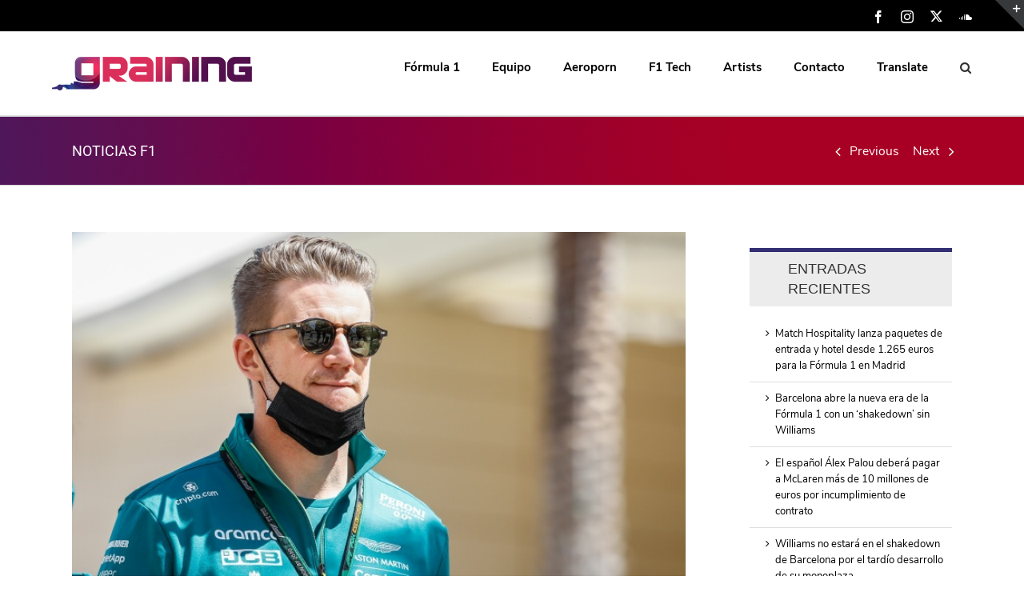

--- FILE ---
content_type: text/html; charset=UTF-8
request_url: https://www.graining.es/oficial-hulkenberg-vuelve-a-la-f1-en-2023-de-la-mano-de-haas/
body_size: 23895
content:

<!DOCTYPE html>
<html class="avada-html-layout-wide" lang="es" prefix="og: http://ogp.me/ns# fb: http://ogp.me/ns/fb#">
<head>
<script type="text/javascript" charset="UTF-8" src="//cdn.cookie-script.com/s/d753c4fd2e228e569215150c7e11a949.js"></script>
	<meta http-equiv="X-UA-Compatible" content="IE=edge" />
	<meta http-equiv="Content-Type" content="text/html; charset=utf-8"/>
	<meta name="viewport" content="width=device-width, initial-scale=1" />
	<title>OFICIAL: Hülkenberg vuelve a la F1 en 2023 de la mano de Haas - Graining F1</title>
<meta name='robots' content='max-image-preview:large' />

<!-- This site is optimized with the Yoast SEO plugin v11.6 - https://yoast.com/wordpress/plugins/seo/ -->
<meta name="description" content="OFICIAL: Hülkenberg vuelve a la F1 en 2023 de la mano de Haas, tras tres años fuera de la parrilla en calidad de piloto titular."/>
<link rel="canonical" href="https://www.grainingf1.com/oficial-hulkenberg-vuelve-a-la-f1-en-2023-de-la-mano-de-haas/" />
<meta property="og:locale" content="es_ES" />
<meta property="og:type" content="article" />
<meta property="og:title" content="OFICIAL: Hülkenberg vuelve a la F1 en 2023 de la mano de Haas - Graining F1" />
<meta property="og:description" content="OFICIAL: Hülkenberg vuelve a la F1 en 2023 de la mano de Haas, tras tres años fuera de la parrilla en calidad de piloto titular." />
<meta property="og:url" content="https://www.grainingf1.com/oficial-hulkenberg-vuelve-a-la-f1-en-2023-de-la-mano-de-haas/" />
<meta property="og:site_name" content="Graining F1" />
<meta property="article:section" content="Noticias" />
<meta property="article:published_time" content="2022-11-17T07:30:42+02:00" />
<meta property="og:image" content="https://www.grainingf1.com/wp-content/uploads/2022/11/oficial-hulkenberg-vuelve-a-la-f1-en-2023-de-la-mano-de-haas.jpg" />
<meta property="og:image:secure_url" content="https://www.grainingf1.com/wp-content/uploads/2022/11/oficial-hulkenberg-vuelve-a-la-f1-en-2023-de-la-mano-de-haas.jpg" />
<meta property="og:image:width" content="704" />
<meta property="og:image:height" content="396" />
<meta name="twitter:card" content="summary" />
<meta name="twitter:description" content="OFICIAL: Hülkenberg vuelve a la F1 en 2023 de la mano de Haas, tras tres años fuera de la parrilla en calidad de piloto titular." />
<meta name="twitter:title" content="OFICIAL: Hülkenberg vuelve a la F1 en 2023 de la mano de Haas - Graining F1" />
<meta name="twitter:image" content="https://www.grainingf1.com/wp-content/uploads/2022/11/oficial-hulkenberg-vuelve-a-la-f1-en-2023-de-la-mano-de-haas.jpg" />
<meta name="twitter:creator" content="@jorge_f1_" />
<script type='application/ld+json' class='yoast-schema-graph yoast-schema-graph--main'>{"@context":"https://schema.org","@graph":[{"@type":"Organization","@id":"https://www.grainingf1.com/#organization","name":"Graining","url":"https://www.grainingf1.com/","sameAs":[],"logo":{"@type":"ImageObject","@id":"https://www.grainingf1.com/#logo","url":"https://www.grainingf1.com/wp-content/uploads/2017/01/logo-ipad-retina.png","width":144,"height":144,"caption":"Graining"},"image":{"@id":"https://www.grainingf1.com/#logo"}},{"@type":"WebSite","@id":"https://www.grainingf1.com/#website","url":"https://www.grainingf1.com/","name":"Graining F1","publisher":{"@id":"https://www.grainingf1.com/#organization"},"potentialAction":{"@type":"SearchAction","target":"https://www.grainingf1.com/?s={search_term_string}","query-input":"required name=search_term_string"}},{"@type":"ImageObject","@id":"https://www.grainingf1.com/oficial-hulkenberg-vuelve-a-la-f1-en-2023-de-la-mano-de-haas/#primaryimage","url":"https://www.grainingf1.com/wp-content/uploads/2022/11/oficial-hulkenberg-vuelve-a-la-f1-en-2023-de-la-mano-de-haas.jpg","width":704,"height":396,"caption":"OFICIAL: H\u00fclkenberg vuelve a la F1 en 2023 de la mano de Haas"},{"@type":"WebPage","@id":"https://www.grainingf1.com/oficial-hulkenberg-vuelve-a-la-f1-en-2023-de-la-mano-de-haas/#webpage","url":"https://www.grainingf1.com/oficial-hulkenberg-vuelve-a-la-f1-en-2023-de-la-mano-de-haas/","inLanguage":"es","name":"OFICIAL: H\u00fclkenberg vuelve a la F1 en 2023 de la mano de Haas - Graining F1","isPartOf":{"@id":"https://www.grainingf1.com/#website"},"primaryImageOfPage":{"@id":"https://www.grainingf1.com/oficial-hulkenberg-vuelve-a-la-f1-en-2023-de-la-mano-de-haas/#primaryimage"},"datePublished":"2022-11-17T07:30:42+02:00","dateModified":"2022-11-17T07:30:42+02:00","description":"OFICIAL: H\u00fclkenberg vuelve a la F1 en 2023 de la mano de Haas, tras tres a\u00f1os fuera de la parrilla en calidad de piloto titular.","breadcrumb":{"@id":"https://www.grainingf1.com/oficial-hulkenberg-vuelve-a-la-f1-en-2023-de-la-mano-de-haas/#breadcrumb"}},{"@type":"BreadcrumbList","@id":"https://www.grainingf1.com/oficial-hulkenberg-vuelve-a-la-f1-en-2023-de-la-mano-de-haas/#breadcrumb","itemListElement":[{"@type":"ListItem","position":1,"item":{"@type":"WebPage","@id":"https://www.grainingf1.com/","url":"https://www.grainingf1.com/","name":"Portada"}},{"@type":"ListItem","position":2,"item":{"@type":"WebPage","@id":"https://www.grainingf1.com/oficial-hulkenberg-vuelve-a-la-f1-en-2023-de-la-mano-de-haas/","url":"https://www.grainingf1.com/oficial-hulkenberg-vuelve-a-la-f1-en-2023-de-la-mano-de-haas/","name":"OFICIAL: H\u00fclkenberg vuelve a la F1 en 2023 de la mano de Haas"}}]},{"@type":"Article","@id":"https://www.grainingf1.com/oficial-hulkenberg-vuelve-a-la-f1-en-2023-de-la-mano-de-haas/#article","isPartOf":{"@id":"https://www.grainingf1.com/oficial-hulkenberg-vuelve-a-la-f1-en-2023-de-la-mano-de-haas/#webpage"},"author":{"@id":"https://www.grainingf1.com/#/schema/person/fca5c58a5cbd5786a0068cd22a9014f7"},"headline":"OFICIAL: H\u00fclkenberg vuelve a la F1 en 2023 de la mano de Haas","datePublished":"2022-11-17T07:30:42+02:00","dateModified":"2022-11-17T07:30:42+02:00","commentCount":0,"mainEntityOfPage":{"@id":"https://www.grainingf1.com/oficial-hulkenberg-vuelve-a-la-f1-en-2023-de-la-mano-de-haas/#webpage"},"publisher":{"@id":"https://www.grainingf1.com/#organization"},"image":{"@id":"https://www.grainingf1.com/oficial-hulkenberg-vuelve-a-la-f1-en-2023-de-la-mano-de-haas/#primaryimage"},"articleSection":"Noticias"},{"@type":["Person"],"@id":"https://www.grainingf1.com/#/schema/person/fca5c58a5cbd5786a0068cd22a9014f7","name":"Jorge Solana","image":{"@type":"ImageObject","@id":"https://www.grainingf1.com/#authorlogo","url":"https://secure.gravatar.com/avatar/fc4b6636ad1e12500c24ce33f28a3dfd?s=96&d=mm&r=g","caption":"Jorge Solana"},"sameAs":["https://twitter.com/jorge_f1_"]}]}</script>
<!-- / Yoast SEO plugin. -->

<link rel='dns-prefetch' href='//www.grainingf1.com' />
<link rel='dns-prefetch' href='//translate.google.com' />
<link rel='dns-prefetch' href='//s.w.org' />
<link rel="alternate" type="application/rss+xml" title="Graining F1 &raquo; Feed" href="https://www.grainingf1.com/feed/" />
<link rel="alternate" type="application/rss+xml" title="Graining F1 &raquo; Feed de los comentarios" href="https://www.grainingf1.com/comments/feed/" />
					<link rel="shortcut icon" href="https://www.grainingf1.com/wp-content/uploads/2023/07/favicon-32-v5.png" type="image/x-icon" />
		
					<!-- For iPhone -->
			<link rel="apple-touch-icon" href="https://www.grainingf1.com/wp-content/uploads/2023/07/favicon-57-v5.png">
		
					<!-- For iPhone Retina display -->
			<link rel="apple-touch-icon" sizes="114x114" href="https://www.grainingf1.com/wp-content/uploads/2023/07/favicon-114-v5.png">
		
					<!-- For iPad -->
			<link rel="apple-touch-icon" sizes="72x72" href="https://www.grainingf1.com/wp-content/uploads/2023/07/favicon-72-v5.png">
		
					<!-- For iPad Retina display -->
			<link rel="apple-touch-icon" sizes="144x144" href="https://www.grainingf1.com/wp-content/uploads/2023/07/favicon-144-5.png">
				<link rel="alternate" type="application/rss+xml" title="Graining F1 &raquo; Comentario OFICIAL: Hülkenberg vuelve a la F1 en 2023 de la mano de Haas del feed" href="https://www.grainingf1.com/oficial-hulkenberg-vuelve-a-la-f1-en-2023-de-la-mano-de-haas/feed/" />

		<meta property="og:title" content="OFICIAL: Hülkenberg vuelve a la F1 en 2023 de la mano de Haas"/>
		<meta property="og:type" content="article"/>
		<meta property="og:url" content="https://www.grainingf1.com/oficial-hulkenberg-vuelve-a-la-f1-en-2023-de-la-mano-de-haas/"/>
		<meta property="og:site_name" content="Graining F1"/>
		<meta property="og:description" content="Tras tres años fuera de la parrilla de la Fórmula 1 en calidad de piloto titular, Nico Hülkenberg vuelve al Gran Circo en 2023 de la mano del equipo Haas. Pese a no ser piloto permanente estos últimos años, el piloto de 35 años ha podido disfrutar de 4 Grandes Premios desde 2020, dos ese"/>

									<meta property="og:image" content="https://www.grainingf1.com/wp-content/uploads/2022/11/oficial-hulkenberg-vuelve-a-la-f1-en-2023-de-la-mano-de-haas.jpg"/>
							<script type="text/javascript">
window._wpemojiSettings = {"baseUrl":"https:\/\/s.w.org\/images\/core\/emoji\/14.0.0\/72x72\/","ext":".png","svgUrl":"https:\/\/s.w.org\/images\/core\/emoji\/14.0.0\/svg\/","svgExt":".svg","source":{"concatemoji":"https:\/\/www.grainingf1.com\/wp-includes\/js\/wp-emoji-release.min.js?ver=6.0.9"}};
/*! This file is auto-generated */
!function(e,a,t){var n,r,o,i=a.createElement("canvas"),p=i.getContext&&i.getContext("2d");function s(e,t){var a=String.fromCharCode,e=(p.clearRect(0,0,i.width,i.height),p.fillText(a.apply(this,e),0,0),i.toDataURL());return p.clearRect(0,0,i.width,i.height),p.fillText(a.apply(this,t),0,0),e===i.toDataURL()}function c(e){var t=a.createElement("script");t.src=e,t.defer=t.type="text/javascript",a.getElementsByTagName("head")[0].appendChild(t)}for(o=Array("flag","emoji"),t.supports={everything:!0,everythingExceptFlag:!0},r=0;r<o.length;r++)t.supports[o[r]]=function(e){if(!p||!p.fillText)return!1;switch(p.textBaseline="top",p.font="600 32px Arial",e){case"flag":return s([127987,65039,8205,9895,65039],[127987,65039,8203,9895,65039])?!1:!s([55356,56826,55356,56819],[55356,56826,8203,55356,56819])&&!s([55356,57332,56128,56423,56128,56418,56128,56421,56128,56430,56128,56423,56128,56447],[55356,57332,8203,56128,56423,8203,56128,56418,8203,56128,56421,8203,56128,56430,8203,56128,56423,8203,56128,56447]);case"emoji":return!s([129777,127995,8205,129778,127999],[129777,127995,8203,129778,127999])}return!1}(o[r]),t.supports.everything=t.supports.everything&&t.supports[o[r]],"flag"!==o[r]&&(t.supports.everythingExceptFlag=t.supports.everythingExceptFlag&&t.supports[o[r]]);t.supports.everythingExceptFlag=t.supports.everythingExceptFlag&&!t.supports.flag,t.DOMReady=!1,t.readyCallback=function(){t.DOMReady=!0},t.supports.everything||(n=function(){t.readyCallback()},a.addEventListener?(a.addEventListener("DOMContentLoaded",n,!1),e.addEventListener("load",n,!1)):(e.attachEvent("onload",n),a.attachEvent("onreadystatechange",function(){"complete"===a.readyState&&t.readyCallback()})),(e=t.source||{}).concatemoji?c(e.concatemoji):e.wpemoji&&e.twemoji&&(c(e.twemoji),c(e.wpemoji)))}(window,document,window._wpemojiSettings);
</script>
<style type="text/css">
img.wp-smiley,
img.emoji {
	display: inline !important;
	border: none !important;
	box-shadow: none !important;
	height: 1em !important;
	width: 1em !important;
	margin: 0 0.07em !important;
	vertical-align: -0.1em !important;
	background: none !important;
	padding: 0 !important;
}
</style>
	<link rel='stylesheet' id='wc-block-style-css'  href='https://www.grainingf1.com/wp-content/plugins/woocommerce/packages/woocommerce-blocks/build/style.css?ver=2.5.16' type='text/css' media='all' />
<style id='global-styles-inline-css' type='text/css'>
body{--wp--preset--color--black: #000000;--wp--preset--color--cyan-bluish-gray: #abb8c3;--wp--preset--color--white: #ffffff;--wp--preset--color--pale-pink: #f78da7;--wp--preset--color--vivid-red: #cf2e2e;--wp--preset--color--luminous-vivid-orange: #ff6900;--wp--preset--color--luminous-vivid-amber: #fcb900;--wp--preset--color--light-green-cyan: #7bdcb5;--wp--preset--color--vivid-green-cyan: #00d084;--wp--preset--color--pale-cyan-blue: #8ed1fc;--wp--preset--color--vivid-cyan-blue: #0693e3;--wp--preset--color--vivid-purple: #9b51e0;--wp--preset--gradient--vivid-cyan-blue-to-vivid-purple: linear-gradient(135deg,rgba(6,147,227,1) 0%,rgb(155,81,224) 100%);--wp--preset--gradient--light-green-cyan-to-vivid-green-cyan: linear-gradient(135deg,rgb(122,220,180) 0%,rgb(0,208,130) 100%);--wp--preset--gradient--luminous-vivid-amber-to-luminous-vivid-orange: linear-gradient(135deg,rgba(252,185,0,1) 0%,rgba(255,105,0,1) 100%);--wp--preset--gradient--luminous-vivid-orange-to-vivid-red: linear-gradient(135deg,rgba(255,105,0,1) 0%,rgb(207,46,46) 100%);--wp--preset--gradient--very-light-gray-to-cyan-bluish-gray: linear-gradient(135deg,rgb(238,238,238) 0%,rgb(169,184,195) 100%);--wp--preset--gradient--cool-to-warm-spectrum: linear-gradient(135deg,rgb(74,234,220) 0%,rgb(151,120,209) 20%,rgb(207,42,186) 40%,rgb(238,44,130) 60%,rgb(251,105,98) 80%,rgb(254,248,76) 100%);--wp--preset--gradient--blush-light-purple: linear-gradient(135deg,rgb(255,206,236) 0%,rgb(152,150,240) 100%);--wp--preset--gradient--blush-bordeaux: linear-gradient(135deg,rgb(254,205,165) 0%,rgb(254,45,45) 50%,rgb(107,0,62) 100%);--wp--preset--gradient--luminous-dusk: linear-gradient(135deg,rgb(255,203,112) 0%,rgb(199,81,192) 50%,rgb(65,88,208) 100%);--wp--preset--gradient--pale-ocean: linear-gradient(135deg,rgb(255,245,203) 0%,rgb(182,227,212) 50%,rgb(51,167,181) 100%);--wp--preset--gradient--electric-grass: linear-gradient(135deg,rgb(202,248,128) 0%,rgb(113,206,126) 100%);--wp--preset--gradient--midnight: linear-gradient(135deg,rgb(2,3,129) 0%,rgb(40,116,252) 100%);--wp--preset--duotone--dark-grayscale: url('#wp-duotone-dark-grayscale');--wp--preset--duotone--grayscale: url('#wp-duotone-grayscale');--wp--preset--duotone--purple-yellow: url('#wp-duotone-purple-yellow');--wp--preset--duotone--blue-red: url('#wp-duotone-blue-red');--wp--preset--duotone--midnight: url('#wp-duotone-midnight');--wp--preset--duotone--magenta-yellow: url('#wp-duotone-magenta-yellow');--wp--preset--duotone--purple-green: url('#wp-duotone-purple-green');--wp--preset--duotone--blue-orange: url('#wp-duotone-blue-orange');--wp--preset--font-size--small: 13px;--wp--preset--font-size--medium: 20px;--wp--preset--font-size--large: 36px;--wp--preset--font-size--x-large: 42px;}.has-black-color{color: var(--wp--preset--color--black) !important;}.has-cyan-bluish-gray-color{color: var(--wp--preset--color--cyan-bluish-gray) !important;}.has-white-color{color: var(--wp--preset--color--white) !important;}.has-pale-pink-color{color: var(--wp--preset--color--pale-pink) !important;}.has-vivid-red-color{color: var(--wp--preset--color--vivid-red) !important;}.has-luminous-vivid-orange-color{color: var(--wp--preset--color--luminous-vivid-orange) !important;}.has-luminous-vivid-amber-color{color: var(--wp--preset--color--luminous-vivid-amber) !important;}.has-light-green-cyan-color{color: var(--wp--preset--color--light-green-cyan) !important;}.has-vivid-green-cyan-color{color: var(--wp--preset--color--vivid-green-cyan) !important;}.has-pale-cyan-blue-color{color: var(--wp--preset--color--pale-cyan-blue) !important;}.has-vivid-cyan-blue-color{color: var(--wp--preset--color--vivid-cyan-blue) !important;}.has-vivid-purple-color{color: var(--wp--preset--color--vivid-purple) !important;}.has-black-background-color{background-color: var(--wp--preset--color--black) !important;}.has-cyan-bluish-gray-background-color{background-color: var(--wp--preset--color--cyan-bluish-gray) !important;}.has-white-background-color{background-color: var(--wp--preset--color--white) !important;}.has-pale-pink-background-color{background-color: var(--wp--preset--color--pale-pink) !important;}.has-vivid-red-background-color{background-color: var(--wp--preset--color--vivid-red) !important;}.has-luminous-vivid-orange-background-color{background-color: var(--wp--preset--color--luminous-vivid-orange) !important;}.has-luminous-vivid-amber-background-color{background-color: var(--wp--preset--color--luminous-vivid-amber) !important;}.has-light-green-cyan-background-color{background-color: var(--wp--preset--color--light-green-cyan) !important;}.has-vivid-green-cyan-background-color{background-color: var(--wp--preset--color--vivid-green-cyan) !important;}.has-pale-cyan-blue-background-color{background-color: var(--wp--preset--color--pale-cyan-blue) !important;}.has-vivid-cyan-blue-background-color{background-color: var(--wp--preset--color--vivid-cyan-blue) !important;}.has-vivid-purple-background-color{background-color: var(--wp--preset--color--vivid-purple) !important;}.has-black-border-color{border-color: var(--wp--preset--color--black) !important;}.has-cyan-bluish-gray-border-color{border-color: var(--wp--preset--color--cyan-bluish-gray) !important;}.has-white-border-color{border-color: var(--wp--preset--color--white) !important;}.has-pale-pink-border-color{border-color: var(--wp--preset--color--pale-pink) !important;}.has-vivid-red-border-color{border-color: var(--wp--preset--color--vivid-red) !important;}.has-luminous-vivid-orange-border-color{border-color: var(--wp--preset--color--luminous-vivid-orange) !important;}.has-luminous-vivid-amber-border-color{border-color: var(--wp--preset--color--luminous-vivid-amber) !important;}.has-light-green-cyan-border-color{border-color: var(--wp--preset--color--light-green-cyan) !important;}.has-vivid-green-cyan-border-color{border-color: var(--wp--preset--color--vivid-green-cyan) !important;}.has-pale-cyan-blue-border-color{border-color: var(--wp--preset--color--pale-cyan-blue) !important;}.has-vivid-cyan-blue-border-color{border-color: var(--wp--preset--color--vivid-cyan-blue) !important;}.has-vivid-purple-border-color{border-color: var(--wp--preset--color--vivid-purple) !important;}.has-vivid-cyan-blue-to-vivid-purple-gradient-background{background: var(--wp--preset--gradient--vivid-cyan-blue-to-vivid-purple) !important;}.has-light-green-cyan-to-vivid-green-cyan-gradient-background{background: var(--wp--preset--gradient--light-green-cyan-to-vivid-green-cyan) !important;}.has-luminous-vivid-amber-to-luminous-vivid-orange-gradient-background{background: var(--wp--preset--gradient--luminous-vivid-amber-to-luminous-vivid-orange) !important;}.has-luminous-vivid-orange-to-vivid-red-gradient-background{background: var(--wp--preset--gradient--luminous-vivid-orange-to-vivid-red) !important;}.has-very-light-gray-to-cyan-bluish-gray-gradient-background{background: var(--wp--preset--gradient--very-light-gray-to-cyan-bluish-gray) !important;}.has-cool-to-warm-spectrum-gradient-background{background: var(--wp--preset--gradient--cool-to-warm-spectrum) !important;}.has-blush-light-purple-gradient-background{background: var(--wp--preset--gradient--blush-light-purple) !important;}.has-blush-bordeaux-gradient-background{background: var(--wp--preset--gradient--blush-bordeaux) !important;}.has-luminous-dusk-gradient-background{background: var(--wp--preset--gradient--luminous-dusk) !important;}.has-pale-ocean-gradient-background{background: var(--wp--preset--gradient--pale-ocean) !important;}.has-electric-grass-gradient-background{background: var(--wp--preset--gradient--electric-grass) !important;}.has-midnight-gradient-background{background: var(--wp--preset--gradient--midnight) !important;}.has-small-font-size{font-size: var(--wp--preset--font-size--small) !important;}.has-medium-font-size{font-size: var(--wp--preset--font-size--medium) !important;}.has-large-font-size{font-size: var(--wp--preset--font-size--large) !important;}.has-x-large-font-size{font-size: var(--wp--preset--font-size--x-large) !important;}
</style>
<link rel='stylesheet' id='google-language-translator-css'  href='https://www.grainingf1.com/wp-content/plugins/google-language-translator/css/style.css?ver=5.0.49' type='text/css' media='' />
<link rel='stylesheet' id='rs-plugin-settings-css'  href='https://www.grainingf1.com/wp-content/plugins/revslider/public/assets/css/rs6.css?ver=6.0.4' type='text/css' media='all' />
<style id='rs-plugin-settings-inline-css' type='text/css'>
#rs-demo-id {}
</style>
<link rel='stylesheet' id='cssnews-css'  href='https://www.grainingf1.com/wp-content/plugins/sp-news-and-widget/assets/css/stylenews.css?ver=4.2' type='text/css' media='all' />
<style id='woocommerce-inline-inline-css' type='text/css'>
.woocommerce form .form-row .required { visibility: visible; }
</style>
<link rel='stylesheet' id='avada-stylesheet-css'  href='https://www.grainingf1.com/wp-content/themes/Avada/assets/css/style.min.css?ver=5.9.1' type='text/css' media='all' />
<!--[if IE]>
<link rel='stylesheet' id='avada-IE-css'  href='https://www.grainingf1.com/wp-content/themes/Avada/assets/css/ie.min.css?ver=5.9.1' type='text/css' media='all' />
<style id='avada-IE-inline-css' type='text/css'>
.avada-select-parent .select-arrow{background-color:#ffffff}
.select-arrow{background-color:#ffffff}
</style>
<![endif]-->
<link rel='stylesheet' id='tablepress-responsive-tables-css'  href='https://www.grainingf1.com/wp-content/plugins/tablepress-responsive-tables/css/responsive.dataTables.min.css?ver=1.5' type='text/css' media='all' />
<link rel='stylesheet' id='tablepress-default-css'  href='https://www.grainingf1.com/wp-content/plugins/tablepress/css/default.min.css?ver=1.9.2' type='text/css' media='all' />
<style id='tablepress-default-inline-css' type='text/css'>
.tablepress tbody td{font-family:PT Sans;font-size:15px;font-weight:400;color:#333}
</style>
<link rel='stylesheet' id='fusion-dynamic-css-css'  href='https://www.grainingf1.com/wp-content/uploads/fusion-styles/0e539be7e6328ccd9abd69b42e54d8d2.min.css?ver=6.0.9' type='text/css' media='all' />
<!--[if !IE]><!-->
<link rel='stylesheet' id='tablepress-responsive-tables-flip-css'  href='https://www.grainingf1.com/wp-content/plugins/tablepress-responsive-tables/css/tablepress-responsive-flip.min.css?ver=1.5' type='text/css' media='all' />
<!--<![endif]-->
<script>if (document.location.protocol != "https:") {document.location = document.URL.replace(/^http:/i, "https:");}</script><script type='text/javascript' src='https://www.grainingf1.com/wp-includes/js/jquery/jquery.min.js?ver=3.6.0' id='jquery-core-js'></script>
<script type='text/javascript' src='https://www.grainingf1.com/wp-includes/js/jquery/jquery-migrate.min.js?ver=3.3.2' id='jquery-migrate-js'></script>
<script type='text/javascript' src='https://www.grainingf1.com/wp-content/plugins/revslider/public/assets/js/revolution.tools.min.js?ver=6.0' id='tp-tools-js'></script>
<script type='text/javascript' src='https://www.grainingf1.com/wp-content/plugins/revslider/public/assets/js/rs6.min.js?ver=6.0.4' id='revmin-js'></script>
<script type='text/javascript' src='https://www.grainingf1.com/wp-content/plugins/sp-news-and-widget/assets/js/jquery.newstape.js?ver=4.2' id='vnewsticker-js'></script>
<script type='text/javascript' src='https://www.grainingf1.com/wp-content/plugins/sp-news-and-widget/assets/js/sp-news-public.js?ver=4.2' id='sp-news-public-js'></script>
<link rel="https://api.w.org/" href="https://www.grainingf1.com/wp-json/" /><link rel="alternate" type="application/json" href="https://www.grainingf1.com/wp-json/wp/v2/posts/67530" /><link rel="EditURI" type="application/rsd+xml" title="RSD" href="https://www.grainingf1.com/xmlrpc.php?rsd" />
<link rel="wlwmanifest" type="application/wlwmanifest+xml" href="https://www.grainingf1.com/wp-includes/wlwmanifest.xml" /> 
<meta name="generator" content="WordPress 6.0.9" />
<meta name="generator" content="WooCommerce 4.2.2" />
<link rel='shortlink' href='https://www.grainingf1.com/?p=67530' />
<link rel="alternate" type="application/json+oembed" href="https://www.grainingf1.com/wp-json/oembed/1.0/embed?url=https%3A%2F%2Fwww.grainingf1.com%2Foficial-hulkenberg-vuelve-a-la-f1-en-2023-de-la-mano-de-haas%2F" />
<link rel="alternate" type="text/xml+oembed" href="https://www.grainingf1.com/wp-json/oembed/1.0/embed?url=https%3A%2F%2Fwww.grainingf1.com%2Foficial-hulkenberg-vuelve-a-la-f1-en-2023-de-la-mano-de-haas%2F&#038;format=xml" />
<style type="text/css">#google_language_translator a {display: none !important; }.goog-te-gadget {color:transparent !important;}.goog-te-gadget { font-size:0px !important; }.goog-branding { display:none; }.goog-tooltip {display: none !important;}.goog-tooltip:hover {display: none !important;}.goog-text-highlight {background-color: transparent !important; border: none !important; box-shadow: none !important;}#google_language_translator { display:none; }#flags { display:none; }.goog-te-banner-frame{visibility:hidden !important;}body { top:0px !important;}</style><script type="text/javascript">
(function(url){
	if(/(?:Chrome\/26\.0\.1410\.63 Safari\/537\.31|WordfenceTestMonBot)/.test(navigator.userAgent)){ return; }
	var addEvent = function(evt, handler) {
		if (window.addEventListener) {
			document.addEventListener(evt, handler, false);
		} else if (window.attachEvent) {
			document.attachEvent('on' + evt, handler);
		}
	};
	var removeEvent = function(evt, handler) {
		if (window.removeEventListener) {
			document.removeEventListener(evt, handler, false);
		} else if (window.detachEvent) {
			document.detachEvent('on' + evt, handler);
		}
	};
	var evts = 'contextmenu dblclick drag dragend dragenter dragleave dragover dragstart drop keydown keypress keyup mousedown mousemove mouseout mouseover mouseup mousewheel scroll'.split(' ');
	var logHuman = function() {
		if (window.wfLogHumanRan) { return; }
		window.wfLogHumanRan = true;
		var wfscr = document.createElement('script');
		wfscr.type = 'text/javascript';
		wfscr.async = true;
		wfscr.src = url + '&r=' + Math.random();
		(document.getElementsByTagName('head')[0]||document.getElementsByTagName('body')[0]).appendChild(wfscr);
		for (var i = 0; i < evts.length; i++) {
			removeEvent(evts[i], logHuman);
		}
	};
	for (var i = 0; i < evts.length; i++) {
		addEvent(evts[i], logHuman);
	}
})('//www.grainingf1.com/?wordfence_lh=1&hid=86CB2DD9156B9BE7A6FC59BF6F6BC821');
</script>	<noscript><style>.woocommerce-product-gallery{ opacity: 1 !important; }</style></noscript>
	<style type="text/css">.recentcomments a{display:inline !important;padding:0 !important;margin:0 !important;}</style><!-- All in one Favicon 4.7 --><link rel="shortcut icon" href="https://www.graining.es/wp-content/uploads/2017/01/favicon.ico" />
<meta name="generator" content="Powered by Slider Revolution 6.0.4 - responsive, Mobile-Friendly Slider Plugin for WordPress with comfortable drag and drop interface." />
<link rel="icon" href="https://www.grainingf1.com/wp-content/uploads/2023/07/cropped-favicon-512-v5-32x32.png" sizes="32x32" />
<link rel="icon" href="https://www.grainingf1.com/wp-content/uploads/2023/07/cropped-favicon-512-v5-192x192.png" sizes="192x192" />
<link rel="apple-touch-icon" href="https://www.grainingf1.com/wp-content/uploads/2023/07/cropped-favicon-512-v5-180x180.png" />
<meta name="msapplication-TileImage" content="https://www.grainingf1.com/wp-content/uploads/2023/07/cropped-favicon-512-v5-270x270.png" />
<script type="text/javascript">function setREVStartSize(a){try{var b,c=document.getElementById(a.c).parentNode.offsetWidth;if(c=0===c||isNaN(c)?window.innerWidth:c,a.tabw=void 0===a.tabw?0:parseInt(a.tabw),a.thumbw=void 0===a.thumbw?0:parseInt(a.thumbw),a.tabh=void 0===a.tabh?0:parseInt(a.tabh),a.thumbh=void 0===a.thumbh?0:parseInt(a.thumbh),a.tabhide=void 0===a.tabhide?0:parseInt(a.tabhide),a.thumbhide=void 0===a.thumbhide?0:parseInt(a.thumbhide),a.mh=void 0===a.mh||""==a.mh?0:a.mh,"fullscreen"===a.layout||"fullscreen"===a.l)b=Math.max(a.mh,window.innerHeight);else{for(var d in a.gw=Array.isArray(a.gw)?a.gw:[a.gw],a.rl)(void 0===a.gw[d]||0===a.gw[d])&&(a.gw[d]=a.gw[d-1]);for(var d in a.gh=void 0===a.el||""===a.el||Array.isArray(a.el)&&0==a.el.length?a.gh:a.el,a.gh=Array.isArray(a.gh)?a.gh:[a.gh],a.rl)(void 0===a.gh[d]||0===a.gh[d])&&(a.gh[d]=a.gh[d-1]);var e,f=Array(a.rl.length),g=0;for(var d in a.tabw=a.tabhide>=c?0:a.tabw,a.thumbw=a.thumbhide>=c?0:a.thumbw,a.tabh=a.tabhide>=c?0:a.tabh,a.thumbh=a.thumbhide>=c?0:a.thumbh,a.rl)f[d]=a.rl[d]<window.innerWidth?0:a.rl[d];for(var d in e=f[0],f)e>f[d]&&0<f[d]&&(e=f[d],g=d);var h=c>a.gw[g]+a.tabw+a.thumbw?1:(c-(a.tabw+a.thumbw))/a.gw[g];b=a.gh[g]*h+(a.tabh+a.thumbh)}void 0===window.rs_init_css&&(window.rs_init_css=document.head.appendChild(document.createElement("style"))),document.getElementById(a.c).height=b,window.rs_init_css.innerHTML+="#"+a.c+"_wrapper { height: "+b+"px }"}catch(a){console.log("Failure at Presize of Slider:"+a)}};</script>
		<style type="text/css" id="wp-custom-css">
			.artistsbanner{
	min-width:350px;
}
.artistsbanner>img{
	width:100%;
}		</style>
		
<script type='text/javascript' src='https://www.grainingf1.com/wp-content/plugins/wp-spamshield/js/jscripts.php'></script> 

		
	<script type="text/javascript">
		var doc = document.documentElement;
		doc.setAttribute('data-useragent', navigator.userAgent);
	</script>

	<!-- Global site tag (gtag.js) - Google Analytics -->
<script async src="https://www.googletagmanager.com/gtag/js?id=G-G220V8H58G"></script>
<script>
  window.dataLayer = window.dataLayer || [];
  function gtag(){dataLayer.push(arguments);}
  gtag('js', new Date());

  gtag('config', 'G-G220V8H58G');
</script><meta name="google-site-verification" content="ImSSJSCrkCaXBOzLESQz76NuU_PYsWf73Xf-RMgZ0e4" />
<link rel="stylesheet" href="https://www.grainingf1.com/wp-content/themes/Avada/custom.css" type="text/css" media="all">
</head>

<body data-rsssl=1 class="post-template-default single single-post postid-67530 single-format-standard theme-Avada woocommerce-no-js fusion-image-hovers fusion-body ltr fusion-sticky-header no-tablet-sticky-header no-mobile-sticky-header no-mobile-slidingbar fusion-disable-outline fusion-sub-menu-fade mobile-logo-pos-left layout-wide-mode has-sidebar fusion-top-header menu-text-align-left fusion-woo-product-design-classic mobile-menu-design-modern fusion-show-pagination-text fusion-header-layout-v3 avada-responsive avada-footer-fx-none fusion-search-form-clean fusion-avatar-square">
	<script type="text/javascript">
	(function(window, document, dataLayerName, id) {
	window[dataLayerName]=window[dataLayerName]||[],window[dataLayerName].push({start:(new Date).getTime(),event:"stg.start"});var scripts=document.getElementsByTagName('script')[0],tags=document.createElement('script');
	function stgCreateCookie(a,b,c){var d="";if(c){var e=new Date;e.setTime(e.getTime()+24*c*60*60*1e3),d="; expires="+e.toUTCString()}document.cookie=a+"="+b+d+"; path=/"}
	var isStgDebug=(window.location.href.match("stg_debug")||document.cookie.match("stg_debug"))&&!window.location.href.match("stg_disable_debug");stgCreateCookie("stg_debug",isStgDebug?1:"",isStgDebug?14:-1);
	var qP=[];dataLayerName!=="dataLayer"&&qP.push("data_layer_name="+dataLayerName),isStgDebug&&qP.push("stg_debug");var qPString=qP.length>0?("?"+qP.join("&")):"";
	tags.async=!0,tags.src="https://graining.containers.piwik.pro/"+id+".js"+qPString,scripts.parentNode.insertBefore(tags,scripts);
	!function(a,n,i){a[n]=a[n]||{};for(var c=0;c<i.length;c++)!function(i){a[n][i]=a[n][i]||{},a[n][i].api=a[n][i].api||function(){var a=[].slice.call(arguments,0);"string"==typeof a[0]&&window[dataLayerName].push({event:n+"."+i+":"+a[0],parameters:[].slice.call(arguments,1)})}}(i[c])}(window,"ppms",["tm","cm"]);
	})(window, document, 'dataLayer', '282903fa-f850-40d0-9ff3-cf0a787a19cf');
	</script>

	<a class="skip-link screen-reader-text" href="#content">Skip to content</a>
				<div id="wrapper" class="">
		<div id="home" style="position:relative;top:-1px;"></div>
		
			<header class="fusion-header-wrapper">
				<div class="fusion-header-v3 fusion-logo-left fusion-sticky-menu- fusion-sticky-logo-1 fusion-mobile-logo-1  fusion-mobile-menu-design-modern">
					
<div class="fusion-secondary-header">
	<div class="fusion-row">
							<div class="fusion-alignright">
				<div class="fusion-social-links-header"><div class="fusion-social-networks"><div class="fusion-social-networks-wrapper"><a  class="fusion-social-network-icon fusion-tooltip fusion-facebook fusion-icon-facebook" style="color:#ffffff;" href="https://www.facebook.com/profile.php?id=100093589904828" target="_blank" rel="noopener noreferrer" data-placement="right" data-title="Facebook" data-toggle="tooltip" title="Facebook"><span class="screen-reader-text">Facebook</span></a><a  class="fusion-social-network-icon fusion-tooltip fusion-instagram fusion-icon-instagram" style="color:#ffffff;" href="https://www.pinterest.es/grainingF1/" target="_blank" rel="noopener noreferrer" data-placement="right" data-title="Instagram" data-toggle="tooltip" title="Instagram"><span class="screen-reader-text">Instagram</span></a><a  class="fusion-social-network-icon fusion-tooltip fusion-twitter fusion-icon-twitter" style="color:#ffffff;" href="https://twitter.com/GrainingF1_com" target="_blank" rel="noopener noreferrer" data-placement="right" data-title="Twitter" data-toggle="tooltip" title="Twitter"><span class="screen-reader-text">Twitter</span></a><a  class="fusion-social-network-icon fusion-tooltip fusion-soundcloud fusion-icon-soundcloud" style="color:#ffffff;" href="https://soundcloud.com/user-820582358" target="_blank" rel="noopener noreferrer" data-placement="right" data-title="Soundcloud" data-toggle="tooltip" title="Soundcloud"><span class="screen-reader-text">Soundcloud</span></a></div></div></div>			</div>
			</div>
</div>
<div class="fusion-header-sticky-height"></div>
<div class="fusion-header">
	<div class="fusion-row">
					<div class="fusion-logo" data-margin-top="31px" data-margin-bottom="31px" data-margin-left="0px" data-margin-right="0px">
			<a class="fusion-logo-link"  href="https://www.grainingf1.com/" >

						<!-- standard logo -->
			<img src="https://www.grainingf1.com/wp-content/uploads/2023/07/logo_grainingf1-com-v5.jpg" srcset="https://www.grainingf1.com/wp-content/uploads/2023/07/logo_grainingf1-com-v5.jpg 1x, https://www.grainingf1.com/wp-content/uploads/2023/07/logo_grainingf1-com-retina-default-v5.jpg 2x" width="250" height="42" style="max-height:42px;height:auto;" alt="Graining F1 Logo" data-retina_logo_url="https://www.grainingf1.com/wp-content/uploads/2023/07/logo_grainingf1-com-retina-default-v5.jpg" class="fusion-standard-logo" />

											<!-- mobile logo -->
				<img src="https://www.grainingf1.com/wp-content/uploads/2023/07/logo_grainingf1-com-v5-movil.jpg" srcset="https://www.grainingf1.com/wp-content/uploads/2023/07/logo_grainingf1-com-v5-movil.jpg 1x, https://www.grainingf1.com/wp-content/uploads/2023/07/logo_grainingf1-com-v5-movil-retina.jpg 2x" width="175" height="29" style="max-height:29px;height:auto;" alt="Graining F1 Logo" data-retina_logo_url="https://www.grainingf1.com/wp-content/uploads/2023/07/logo_grainingf1-com-v5-movil-retina.jpg" class="fusion-mobile-logo" />
			
											<!-- sticky header logo -->
				<img src="https://www.grainingf1.com/wp-content/uploads/2023/07/logo_grainingf1-com-v5-sticky.jpg" srcset="https://www.grainingf1.com/wp-content/uploads/2023/07/logo_grainingf1-com-v5-sticky.jpg 1x, https://www.grainingf1.com/wp-content/uploads/2023/07/logo_grainingf1-com-v5-sticky-retina.jpg 2x" width="150" height="25" style="max-height:25px;height:auto;" alt="Graining F1 Logo" data-retina_logo_url="https://www.grainingf1.com/wp-content/uploads/2023/07/logo_grainingf1-com-v5-sticky-retina.jpg" class="fusion-sticky-logo" />
					</a>
		</div>		<nav class="fusion-main-menu" aria-label="Main Menu"><ul id="menu-principal" class="fusion-menu"><li  id="menu-item-36865"  class="menu-item menu-item-type-custom menu-item-object-custom menu-item-has-children menu-item-36865 fusion-dropdown-menu"  data-item-id="36865"><a  href="#" class="fusion-bar-highlight"><span class="menu-text">Fórmula 1</span></a><ul role="menu" class="sub-menu"><li  id="menu-item-12088"  class="menu-item menu-item-type-post_type menu-item-object-page menu-item-12088 fusion-dropdown-submenu" ><a  href="https://www.grainingf1.com/noticias-de-formula1/" class="fusion-bar-highlight"><span>Noticias</span></a></li><li  id="menu-item-38992"  class="menu-item menu-item-type-post_type menu-item-object-page menu-item-38992 fusion-dropdown-submenu" ><a  title="Artículos de Opinión Fórmula 1" href="https://www.grainingf1.com/articulos-de-opinion-formula-1/" class="fusion-bar-highlight"><span>Artículos de Opinión</span></a></li><li  id="menu-item-16115"  class="menu-item menu-item-type-custom menu-item-object-custom menu-item-has-children menu-item-16115 fusion-dropdown-submenu" ><a  href="#" class="fusion-bar-highlight"><span>Resultados</span></a><ul role="menu" class="sub-menu"><li  id="menu-item-75220"  class="menu-item menu-item-type-post_type menu-item-object-page menu-item-75220" ><a  href="https://www.grainingf1.com/clasificaciones-f1-2025/" class="fusion-bar-highlight"><span>Clasificaciones F1 2025</span></a></li><li  id="menu-item-72945"  class="menu-item menu-item-type-post_type menu-item-object-page menu-item-72945" ><a  href="https://www.grainingf1.com/clasificaciones-f1-2024/" class="fusion-bar-highlight"><span>Clasificaciones F1 2024</span></a></li><li  id="menu-item-68769"  class="menu-item menu-item-type-post_type menu-item-object-page menu-item-68769" ><a  href="https://www.grainingf1.com/clasificaciones-f1-2023/" class="fusion-bar-highlight"><span>Clasificaciones F1 2023</span></a></li><li  id="menu-item-64948"  class="menu-item menu-item-type-post_type menu-item-object-page menu-item-64948" ><a  href="https://www.grainingf1.com/clasificaciones-f1-2022/" class="fusion-bar-highlight"><span>Clasificaciones F1 2022</span></a></li><li  id="menu-item-57807"  class="menu-item menu-item-type-post_type menu-item-object-page menu-item-57807" ><a  href="https://www.grainingf1.com/clasificaciones-y-resultados-de-formula-1-2021/" class="fusion-bar-highlight"><span>Clasificaciones y Resultados de Formula 1 2021</span></a></li><li  id="menu-item-49344"  class="menu-item menu-item-type-post_type menu-item-object-page menu-item-49344" ><a  href="https://www.grainingf1.com/clasificaciones-y-resultados-de-formula-1-2020/" class="fusion-bar-highlight"><span>Clasificaciones y Resultados de Formula 1 2020</span></a></li><li  id="menu-item-36411"  class="menu-item menu-item-type-post_type menu-item-object-page menu-item-36411" ><a  href="https://www.grainingf1.com/clasificaciones-y-resultados-de-formula-1-2019/" class="fusion-bar-highlight"><span>Clasificaciones y Resultados de Formula 1 2019</span></a></li><li  id="menu-item-36400"  class="menu-item menu-item-type-custom menu-item-object-custom menu-item-has-children menu-item-36400" ><a  href="#" class="fusion-bar-highlight"><span>Tests F1 Temporada 2019</span></a><ul role="menu" class="sub-menu"><li  id="menu-item-36408"  class="menu-item menu-item-type-post_type menu-item-object-page menu-item-36408" ><a  href="https://www.grainingf1.com/tests-de-formula-1-temporada-2019-jornada-1/" class="fusion-bar-highlight"><span>Tests de fórmula 1 Temporada 2019 – Jornada 1</span></a></li><li  id="menu-item-36407"  class="menu-item menu-item-type-post_type menu-item-object-page menu-item-36407" ><a  href="https://www.grainingf1.com/tests-de-formula-1-temporada-2019-jornada-2/" class="fusion-bar-highlight"><span>Tests de fórmula 1 Temporada 2019 – Jornada 2</span></a></li><li  id="menu-item-36406"  class="menu-item menu-item-type-post_type menu-item-object-page menu-item-36406" ><a  href="https://www.grainingf1.com/tests-de-formula-1-temporada-2019-jornada-3/" class="fusion-bar-highlight"><span>Tests de fórmula 1 Temporada 2019 – Jornada 3</span></a></li><li  id="menu-item-36405"  class="menu-item menu-item-type-post_type menu-item-object-page menu-item-36405" ><a  href="https://www.grainingf1.com/tests-de-formula-1-temporada-2019-jornada-4/" class="fusion-bar-highlight"><span>Tests de fórmula 1 Temporada 2019 – Jornada 4</span></a></li><li  id="menu-item-36404"  class="menu-item menu-item-type-post_type menu-item-object-page menu-item-36404" ><a  href="https://www.grainingf1.com/tests-de-formula-1-temporada-2019-jornada-5/" class="fusion-bar-highlight"><span>Tests de fórmula 1 Temporada 2019 – Jornada 5</span></a></li><li  id="menu-item-36403"  class="menu-item menu-item-type-post_type menu-item-object-page menu-item-36403" ><a  href="https://www.grainingf1.com/tests-de-formula-1-temporada-2019-jornada-6/" class="fusion-bar-highlight"><span>Tests de fórmula 1 Temporada 2019 – Jornada 6</span></a></li><li  id="menu-item-36402"  class="menu-item menu-item-type-post_type menu-item-object-page menu-item-36402" ><a  href="https://www.grainingf1.com/tests-de-formula-1-temporada-2019-jornada-7/" class="fusion-bar-highlight"><span>Tests de fórmula 1 Temporada 2019 – Jornada 7</span></a></li><li  id="menu-item-36401"  class="menu-item menu-item-type-post_type menu-item-object-page menu-item-36401" ><a  href="https://www.grainingf1.com/tests-de-formula-1-temporada-2019-jornada-8/" class="fusion-bar-highlight"><span>Tests de fórmula 1 Temporada 2019 – Jornada 8</span></a></li></ul></li><li  id="menu-item-27467"  class="menu-item menu-item-type-post_type menu-item-object-page menu-item-27467" ><a  href="https://www.grainingf1.com/clasificaciones-y-resultados-de-formula-1-2018/" class="fusion-bar-highlight"><span>Resultados F1 Temporada 2018</span></a></li><li  id="menu-item-27468"  class="menu-item menu-item-type-custom menu-item-object-custom menu-item-has-children menu-item-27468" ><a  href="#" class="fusion-bar-highlight"><span>Tests F1 Temporada 2018</span></a><ul role="menu" class="sub-menu"><li  id="menu-item-27476"  class="menu-item menu-item-type-post_type menu-item-object-page menu-item-27476" ><a  href="https://www.grainingf1.com/tests-formula-1-temporada-2018-jornada-1/" class="fusion-bar-highlight"><span>Tests de fórmula 1 Temporada 2018 – Jornada 1</span></a></li><li  id="menu-item-27475"  class="menu-item menu-item-type-post_type menu-item-object-page menu-item-27475" ><a  href="https://www.grainingf1.com/tests-formula-1-temporada-2018-jornada-2/" class="fusion-bar-highlight"><span>Tests de fórmula 1 Temporada 2018 – Jornada 2</span></a></li><li  id="menu-item-27474"  class="menu-item menu-item-type-post_type menu-item-object-page menu-item-27474" ><a  href="https://www.grainingf1.com/tests-formula-1-temporada-2018-jornada-3/" class="fusion-bar-highlight"><span>Tests de fórmula 1 Temporada 2018 – Jornada 3</span></a></li><li  id="menu-item-27473"  class="menu-item menu-item-type-post_type menu-item-object-page menu-item-27473" ><a  href="https://www.grainingf1.com/tests-formula-1-temporada-2018-jornada-4/" class="fusion-bar-highlight"><span>Tests de fórmula 1 Temporada 2018 – Jornada 4</span></a></li><li  id="menu-item-27472"  class="menu-item menu-item-type-post_type menu-item-object-page menu-item-27472" ><a  href="https://www.grainingf1.com/tests-formula-1-temporada-2018-jornada-5/" class="fusion-bar-highlight"><span>Tests de fórmula 1 Temporada 2018 – Jornada 5</span></a></li><li  id="menu-item-27471"  class="menu-item menu-item-type-post_type menu-item-object-page menu-item-27471" ><a  href="https://www.grainingf1.com/tests-formula-1-temporada-2018-jornada-6/" class="fusion-bar-highlight"><span>Tests de fórmula 1 Temporada 2018 – Jornada 6</span></a></li><li  id="menu-item-27470"  class="menu-item menu-item-type-post_type menu-item-object-page menu-item-27470" ><a  href="https://www.grainingf1.com/tests-formula-1-temporada-2018-jornada-7/" class="fusion-bar-highlight"><span>Tests de fórmula 1 Temporada 2018 – Jornada 7</span></a></li><li  id="menu-item-27469"  class="menu-item menu-item-type-post_type menu-item-object-page menu-item-27469" ><a  href="https://www.grainingf1.com/tests-formula-1-temporada-2018-jornada-8/" class="fusion-bar-highlight"><span>Tests de fórmula 1 Temporada 2018 – Jornada 8</span></a></li></ul></li><li  id="menu-item-12108"  class="menu-item menu-item-type-post_type menu-item-object-page menu-item-12108" ><a  href="https://www.grainingf1.com/clasificaciones-y-resultados-de-formula1/" class="fusion-bar-highlight"><span>Resultados F1 Temporada 2017</span></a></li><li  id="menu-item-13425"  class="menu-item menu-item-type-custom menu-item-object-custom menu-item-has-children menu-item-13425" ><a  href="#" class="fusion-bar-highlight"><span>Tests F1 Temporada 2017</span></a><ul role="menu" class="sub-menu"><li  id="menu-item-13433"  class="menu-item menu-item-type-post_type menu-item-object-page menu-item-13433" ><a  href="https://www.grainingf1.com/tests-formula-1-temporada-2017/" class="fusion-bar-highlight"><span>Tests de fórmula 1 Temporada 2017 (1)</span></a></li><li  id="menu-item-13669"  class="menu-item menu-item-type-post_type menu-item-object-page menu-item-13669" ><a  href="https://www.grainingf1.com/tests-formula-1-temporada-2017-jornada-2/" class="fusion-bar-highlight"><span>Tests de fórmula 1 Temporada 2017 (2)</span></a></li><li  id="menu-item-13668"  class="menu-item menu-item-type-post_type menu-item-object-page menu-item-13668" ><a  href="https://www.grainingf1.com/tests-formula-1-temporada-2017-jornada-3/" class="fusion-bar-highlight"><span>Tests de fórmula 1 Temporada 2017 (3)</span></a></li><li  id="menu-item-13667"  class="menu-item menu-item-type-post_type menu-item-object-page menu-item-13667" ><a  href="https://www.grainingf1.com/tests-formula-1-temporada-2017-jornada-4/" class="fusion-bar-highlight"><span>Tests de fórmula 1 Temporada 2017 (4)</span></a></li><li  id="menu-item-14652"  class="menu-item menu-item-type-post_type menu-item-object-page menu-item-14652" ><a  href="https://www.grainingf1.com/tests-formula-1-temporada-2017-jornada-5/" class="fusion-bar-highlight"><span>Tests de fórmula 1 Temporada 2017 (5)</span></a></li><li  id="menu-item-14991"  class="menu-item menu-item-type-post_type menu-item-object-page menu-item-14991" ><a  href="https://www.grainingf1.com/tests-formula-1-temporada-2017-jornada-6/" class="fusion-bar-highlight"><span>Tests de fórmula 1 Temporada 2017 (6)</span></a></li><li  id="menu-item-14990"  class="menu-item menu-item-type-post_type menu-item-object-page menu-item-14990" ><a  href="https://www.grainingf1.com/tests-formula-1-temporada-2017-jornada-7/" class="fusion-bar-highlight"><span>Tests de fórmula 1 Temporada 2017 (7)</span></a></li><li  id="menu-item-14989"  class="menu-item menu-item-type-post_type menu-item-object-page menu-item-14989" ><a  href="https://www.grainingf1.com/tests-formula-1-temporada-2017-jornada-8/" class="fusion-bar-highlight"><span>Tests de fórmula 1 Temporada 2017 (8)</span></a></li></ul></li></ul></li><li  id="menu-item-51434"  class="menu-item menu-item-type-post_type menu-item-object-page menu-item-51434 fusion-dropdown-submenu" ><a  href="https://www.grainingf1.com/galleries/" class="fusion-bar-highlight"><span>Galerías de fotos</span></a></li></ul></li><li  id="menu-item-12584"  class="menu-item menu-item-type-post_type menu-item-object-page menu-item-12584"  data-item-id="12584"><a  href="https://www.grainingf1.com/nuestro-equipo/" class="fusion-bar-highlight"><span class="menu-text">Equipo</span></a></li><li  id="menu-item-73769"  class="menu-item menu-item-type-post_type menu-item-object-page menu-item-73769"  data-item-id="73769"><a  href="https://www.grainingf1.com/aeroporn/" class="fusion-bar-highlight"><span class="menu-text">Aeroporn</span></a></li><li  id="menu-item-73746"  class="menu-item menu-item-type-post_type menu-item-object-page menu-item-73746"  data-item-id="73746"><a  href="https://www.grainingf1.com/f1-tech/" class="fusion-bar-highlight"><span class="menu-text">F1 Tech</span></a></li><li  id="menu-item-76037"  class="menu-item menu-item-type-post_type menu-item-object-page menu-item-76037"  data-item-id="76037"><a  href="https://www.grainingf1.com/f1-artists-2/" class="fusion-bar-highlight"><span class="menu-text">Artists</span></a></li><li  id="menu-item-12300"  class="menu-item menu-item-type-post_type menu-item-object-page menu-item-12300"  data-item-id="12300"><a  href="https://www.grainingf1.com/contacto/" class="fusion-bar-highlight"><span class="menu-text">Contacto</span></a></li><li  id="menu-item-12037"  class="menu-item menu-item-type-custom menu-item-object-custom menu-item-has-children menu-item-12037 fusion-dropdown-menu"  data-item-id="12037"><a  href="#" class="fusion-bar-highlight"><span class="menu-text">Translate</span></a><ul role="menu" class="sub-menu"><li  id="menu-item-36572"  class="menu-item menu-item-type-custom menu-item-object-custom menu-item-36572 fusion-dropdown-submenu" ><a class='nturl notranslate en united-states single-language flag' title='English'><span class='flag size24'></span>English</a></li><li  id="menu-item-36569"  class="menu-item menu-item-type-custom menu-item-object-custom menu-item-36569 fusion-dropdown-submenu" ><a class='nturl notranslate es Spanish single-language flag' title='Spanish'><span class='flag size24'></span>Español</a></li></ul></li><li class="fusion-custom-menu-item fusion-menu-cart fusion-main-menu-cart"><a class="fusion-main-menu-icon fusion-bar-highlight" href="https://www.grainingf1.com"><span class="menu-text" aria-label="Ver Carrito"></span></a></li><li class="fusion-custom-menu-item fusion-main-menu-search"><a class="fusion-main-menu-icon fusion-bar-highlight" href="#" aria-label="Search" data-title="Search" title="Search"></a><div class="fusion-custom-menu-item-contents"><form role="search" class="searchform fusion-search-form fusion-live-search" method="get" action="https://www.grainingf1.com/">
	<div class="fusion-search-form-content">
		<div class="fusion-search-field search-field">
			<label><span class="screen-reader-text">Search for:</span>
									<input type="text" value="" name="s" class="s" placeholder="Search ..." required aria-required="true" aria-label="Search ..."/>
							</label>
		</div>
		<div class="fusion-search-button search-button">
			<input type="submit" class="fusion-search-submit searchsubmit" value="&#xf002;" />
					</div>
	</div>
	</form>
</div></li></ul></nav>	<div class="fusion-mobile-menu-icons">
							<a href="#" class="fusion-icon fusion-icon-bars" aria-label="Toggle mobile menu" aria-expanded="false"></a>
		
		
		
					<a href="https://www.grainingf1.com/oficial-hulkenberg-vuelve-a-la-f1-en-2023-de-la-mano-de-haas/" class="fusion-icon fusion-icon-shopping-cart"  aria-label="Toggle mobile cart"></a>
			</div>
	
<nav class="fusion-mobile-nav-holder fusion-mobile-menu-text-align-left" aria-label="Main Menu Mobile"></nav>

					</div>
</div>
				</div>
				<div class="fusion-clearfix"></div>
			</header>
					
		
		<div id="sliders-container">
					</div>
						
					<div id="melon67530" class="fusion-page-title-bar fusion-page-title-bar-none fusion-page-title-bar-left">
	<div class="fusion-page-title-row">
		<div class="fusion-page-title-wrapper">
			<div class="fusion-page-title-captions">
																			<h1 class="entry-title">Noticias F1</h1>

									
				
			</div>

												<div class="fusion-page-title-secondary">
						<div class="fusion-breadcrumbs"><span><span><a href="https://www.grainingf1.com/" >Portada</a> » <span class="breadcrumb_last" aria-current="page">OFICIAL: Hülkenberg vuelve a la F1 en 2023 de la mano de Haas</span></span></span></div>					</div>
							
		</div>
	</div>
</div>
				
				<main id="main" class="clearfix " style="">
			<div class="fusion-row" style="">
<section id="content" style="float: left;">
				<div class="single-navigation clearfix">
			<a href="https://www.grainingf1.com/domingo-en-brasil-aston-martin-no-tiene-la-mejor-estrategia/" rel="prev">Previous</a>			<a href="https://www.grainingf1.com/viernes-en-abu-dabi-ferrari-inicia-el-ultimo-gran-premio-del-ano-subiendo-a-shwartzman-al-f1-75/" rel="next">Next</a>		</div>
	
					<article id="post-67530" class="post post-67530 type-post status-publish format-standard has-post-thumbnail hentry category-noticias" >
						
																													<div class="fusion-flexslider flexslider fusion-flexslider-loading post-slideshow fusion-post-slideshow">
							<ul class="slides">
																									<li>
																																												<a href="https://www.grainingf1.com/wp-content/uploads/2022/11/oficial-hulkenberg-vuelve-a-la-f1-en-2023-de-la-mano-de-haas.jpg" data-rel="iLightbox[gallery67530]" title="" data-title="oficial-hulkenberg-vuelve-a-la-f1-en-2023-de-la-mano-de-haas" data-caption="" aria-label="oficial-hulkenberg-vuelve-a-la-f1-en-2023-de-la-mano-de-haas">
													<span class="screen-reader-text">View Larger Image</span>
													<img width="704" height="396" src="https://www.grainingf1.com/wp-content/uploads/2022/11/oficial-hulkenberg-vuelve-a-la-f1-en-2023-de-la-mano-de-haas.jpg" class="attachment-full size-full wp-post-image" alt="OFICIAL: Hülkenberg vuelve a la F1 en 2023 de la mano de Haas" srcset="https://www.grainingf1.com/wp-content/uploads/2022/11/oficial-hulkenberg-vuelve-a-la-f1-en-2023-de-la-mano-de-haas-600x338.jpg 600w, https://www.grainingf1.com/wp-content/uploads/2022/11/oficial-hulkenberg-vuelve-a-la-f1-en-2023-de-la-mano-de-haas.jpg 704w" sizes="(max-width: 1000px) 100vw, 704px" />												</a>
																														</li>

																																																																																																																																																																											</ul>
						</div>
																		
															<h2 class="entry-title fusion-post-title">OFICIAL: Hülkenberg vuelve a la F1 en 2023 de la mano de Haas</h2>										<div class="post-content">
				<p>Tras tres años fuera de la parrilla de la <strong>Fórmula 1</strong> en calidad de piloto titular, <strong>Nico Hülkenberg vuelve al Gran Circo en 2023 de la mano del equipo Haas</strong>. Pese a no ser piloto permanente estos últimos años, el piloto de 35 años <strong>ha podido disfrutar de 4 Grandes Premios desde 2020</strong>, dos ese mismo año y dos al inicio de la temporada 2022, ambos como piloto reserva. Las bajas por la pandemia del Covid-19 provocaron que <strong>sustituyera a Lance Stroll y a Sergio Pérez en su Racing Point</strong> en la inusual temporada 2020, mientras que, a inicios de esta temporada, tuvo que hacerse cargo del <a href="https://www.graining.es/oficial-hulkenberg-sustituye-a-vettel-para-el-gp-de-barein/"><strong>Aston Martin de Sebastian Vettel en los dos primeros compromisos de la temporada, también por indisposición del tetracampeón</strong></a>.</p>
<p>El alemán volverá al Gran Circo con el equipo <strong>Haas</strong>, junto a <strong>Kevin Magnussen</strong>, con quien tuvo sus más y sus menos hace unas temporadas. Sin duda, este movimiento perjudica principalmente a <strong>Mick Schumacher</strong> que <strong>se queda sin asiento para la temporada</strong>, con todo asignado ya.</p>
<p>La última -y remota- opción que le quedaría al alemán se podría dar <strong>si Logan Sargeant no consigue los puntos necesarios para la Superlicencia en Abu Dabi</strong> y Williams buscara otro piloto. El estadounidense necesita quedar, al menos, 6º en la clasificación general de la F2, algo bastante probable a falta de dos carreras en <strong>Yas Marina</strong>.</p>
<p>&nbsp;</p>
<h2><strong>Nico Hülkenberg:</strong></h2>
<p>&#8220;Estoy muy feliz de tener un asiento de carrera a tiempo completo con el equipo Haas F1 en 2023. Siento que nunca salí de la Fórmula 1&#8221;.</p>
<p>&#8220;Estoy emocionado de tener la oportunidad de hacer lo que más me gusta de nuevo y quiero agradecer a Gene Haas y Günther Steiner por su confianza. Tenemos trabajo por delante para poder competir con todos los demás equipos en la mitad de la parrilla, y no puedo esperar a unirme a esa batalla de nuevo&#8221;.</p>
<p>&nbsp;</p>
<h2><strong>Günther Steiner, jefe del equipo Haas:</strong></h2>
<p>&#8220;Por supuesto, estoy muy contento de dar la bienvenida a Nico Hülkenberg a un papel de piloto a tiempo completo en la Fórmula 1&#8221;.</p>
<p>&#8220;La experiencia y la base de conocimientos que Nico aporta al equipo es claro, con casi 200 inicios de carrera en la Fórmula 1, y una reputación de ser un gran calificador y un corredor sólido y confiable. Estos son atributos, que cuando los combinas con la experiencia de Kevin Magnussen, nos da una alineación de pilotos muy creíble y bien sazonada que creemos que ayudará a empujar al equipo hacia arriba en la parrilla”.</p>
<p>&#8220;Ese es obviamente el objetivo y fue esa ambición lo que ha impulsado el regreso de Nico a la Fórmula 1: comparte nuestra visión y puede ser un jugador clave junto con el resto del equipo en la construcción de las bases que hemos sentado este año con nuestro regreso a la batalla de puntos&#8221;.</p>
<p>&nbsp;</p>
<p>Imagen: motor sport magazine</p>
							</div>

												<div class="fusion-meta-info"><div class="fusion-meta-info-wrapper">By <span class="vcard"><span class="fn"><a href="https://www.grainingf1.com/author/jorge-solana/" title="Entradas de Jorge Solana" rel="author">Jorge Solana</a></span></span><span class="fusion-inline-sep">|</span><span class="updated rich-snippet-hidden">2022-11-17T07:30:42+02:00</span><span>noviembre 17th, 2022</span><span class="fusion-inline-sep">|</span>Categories: <a href="https://www.grainingf1.com/category/noticias/" rel="category tag">Noticias</a><span class="fusion-inline-sep">|</span><span class="fusion-comments"><a href="https://www.grainingf1.com/oficial-hulkenberg-vuelve-a-la-f1-en-2023-de-la-mano-de-haas/#respond">0 Comments</a></span></div></div>													<div class="fusion-sharing-box fusion-single-sharing-box share-box">
		<h4>Compártelo en tu red social</h4>
		<div class="fusion-social-networks"><div class="fusion-social-networks-wrapper"><a  class="fusion-social-network-icon fusion-tooltip fusion-facebook fusion-icon-facebook" style="color:#000000;" href="https://www.facebook.com/sharer.php?u=https%3A%2F%2Fwww.grainingf1.com%2Foficial-hulkenberg-vuelve-a-la-f1-en-2023-de-la-mano-de-haas%2F&amp;t=OFICIAL%3A%20H%C3%BClkenberg%20vuelve%20a%20la%20F1%20en%202023%20de%20la%20mano%20de%20Haas" target="_blank" data-placement="top" data-title="Facebook" data-toggle="tooltip" title="Facebook"><span class="screen-reader-text">Facebook</span></a><a  class="fusion-social-network-icon fusion-tooltip fusion-twitter fusion-icon-twitter" style="color:#000000;" href="https://twitter.com/share?text=OFICIAL%3A%20H%C3%BClkenberg%20vuelve%20a%20la%20F1%20en%202023%20de%20la%20mano%20de%20Haas&amp;url=https%3A%2F%2Fwww.grainingf1.com%2Foficial-hulkenberg-vuelve-a-la-f1-en-2023-de-la-mano-de-haas%2F" target="_blank" rel="noopener noreferrer" data-placement="top" data-title="Twitter" data-toggle="tooltip" title="Twitter"><span class="screen-reader-text">Twitter</span></a><a  class="fusion-social-network-icon fusion-tooltip fusion-linkedin fusion-icon-linkedin" style="color:#000000;" href="https://www.linkedin.com/shareArticle?mini=true&amp;url=https://www.grainingf1.com/oficial-hulkenberg-vuelve-a-la-f1-en-2023-de-la-mano-de-haas/&amp;title=OFICIAL%3A%20H%C3%BClkenberg%20vuelve%20a%20la%20F1%20en%202023%20de%20la%20mano%20de%20Haas&amp;summary=Tras%20tres%20a%C3%B1os%20fuera%20de%20la%20parrilla%20de%20la%20F%C3%B3rmula%201%20en%20calidad%20de%20piloto%20titular%2C%20Nico%20H%C3%BClkenberg%20vuelve%20al%20Gran%20Circo%20en%202023%20de%20la%20mano%20del%20equipo%20Haas.%20Pese%20a%20no%20ser%20piloto%20permanente%20estos%20%C3%BAltimos%20a%C3%B1os%2C%20el%20piloto%20de%2035%20a%C3%B1os%20ha%20podido%20disfrutar%20de%204%20Gra" target="_blank" rel="noopener noreferrer" data-placement="top" data-title="LinkedIn" data-toggle="tooltip" title="LinkedIn"><span class="screen-reader-text">LinkedIn</span></a><a  class="fusion-social-network-icon fusion-tooltip fusion-googleplus fusion-icon-googleplus" style="color:#000000;" href="https://plus.google.com/share?url=https://www.grainingf1.com/oficial-hulkenberg-vuelve-a-la-f1-en-2023-de-la-mano-de-haas/" onclick="javascript:window.open(this.href,&#039;&#039;, &#039;menubar=no,toolbar=no,resizable=yes,scrollbars=yes,height=600,width=600&#039;);return false;" target="_blank" rel="noopener noreferrer" data-placement="top" data-title="Google+" data-toggle="tooltip" title="Google+"><span class="screen-reader-text">Google+</span></a><a  class="fusion-social-network-icon fusion-tooltip fusion-tumblr fusion-icon-tumblr" style="color:#000000;" href="http://www.tumblr.com/share/link?url=https%3A%2F%2Fwww.grainingf1.com%2Foficial-hulkenberg-vuelve-a-la-f1-en-2023-de-la-mano-de-haas%2F&amp;name=OFICIAL%3A%20H%C3%BClkenberg%20vuelve%20a%20la%20F1%20en%202023%20de%20la%20mano%20de%20Haas&amp;description=Tras%20tres%20a%C3%B1os%20fuera%20de%20la%20parrilla%20de%20la%20F%C3%B3rmula%201%20en%20calidad%20de%20piloto%20titular%2C%20Nico%20H%C3%BClkenberg%20vuelve%20al%20Gran%20Circo%20en%202023%20de%20la%20mano%20del%20equipo%20Haas.%20Pese%20a%20no%20ser%20piloto%20permanente%20estos%20%C3%BAltimos%20a%C3%B1os%2C%20el%20piloto%20de%2035%20a%C3%B1os%20ha%20podido%20disfrutar%20de%204%20Grandes%20Premios%20desde%202020%2C%20dos%20ese" target="_blank" rel="noopener noreferrer" data-placement="top" data-title="Tumblr" data-toggle="tooltip" title="Tumblr"><span class="screen-reader-text">Tumblr</span></a><a  class="fusion-social-network-icon fusion-tooltip fusion-pinterest fusion-icon-pinterest fusion-last-social-icon" style="color:#000000;" href="http://pinterest.com/pin/create/button/?url=https%3A%2F%2Fwww.grainingf1.com%2Foficial-hulkenberg-vuelve-a-la-f1-en-2023-de-la-mano-de-haas%2F&amp;description=Tras%20tres%20a%C3%B1os%20fuera%20de%20la%20parrilla%20de%20la%20F%C3%B3rmula%201%20en%20calidad%20de%20piloto%20titular%2C%20Nico%20H%C3%BClkenberg%20vuelve%20al%20Gran%20Circo%20en%202023%20de%20la%20mano%20del%20equipo%20Haas.%20Pese%20a%20no%20ser%20piloto%20permanente%20estos%20%C3%BAltimos%20a%C3%B1os%2C%20el%20piloto%20de%2035%20a%C3%B1os%20ha%20podido%20disfrutar%20de%204%20Grandes%20Premios%20desde%202020%2C%20dos%20ese&amp;media=https%3A%2F%2Fwww.grainingf1.com%2Fwp-content%2Fuploads%2F2022%2F11%2Foficial-hulkenberg-vuelve-a-la-f1-en-2023-de-la-mano-de-haas.jpg" target="_blank" rel="noopener noreferrer" data-placement="top" data-title="Pinterest" data-toggle="tooltip" title="Pinterest"><span class="screen-reader-text">Pinterest</span></a><div class="fusion-clearfix"></div></div></div>	</div>
														<section class="about-author">
																					<div class="fusion-title fusion-title-size-three sep-none fusion-sep-none" style="margin-top:0px;margin-bottom:30px;">
				<h3 class="title-heading-left" style="margin:0;">
					About the Author: 						<a href="https://www.grainingf1.com/author/jorge-solana/" title="Entradas de Jorge Solana" rel="author">Jorge Solana</a>																</h3>
			</div>
									<div class="about-author-container">
							<div class="avatar">
								<img alt='' src='https://secure.gravatar.com/avatar/fc4b6636ad1e12500c24ce33f28a3dfd?s=72&#038;d=mm&#038;r=g' srcset='https://secure.gravatar.com/avatar/fc4b6636ad1e12500c24ce33f28a3dfd?s=144&#038;d=mm&#038;r=g 2x' class='avatar avatar-72 photo' height='72' width='72' loading='lazy'/>							</div>
							<div class="description">
															</div>
						</div>
					</section>
								<section class="related-posts single-related-posts">
				<div class="fusion-title fusion-title-size-three sep-none fusion-sep-none" style="margin-top:0px;margin-bottom:30px;">
				<h3 class="title-heading-left" style="margin:0;">
					Related Posts				</h3>
			</div>
			
	
	
	
	
				<div class="fusion-carousel fusion-carousel-title-below-image" data-imagesize="fixed" data-metacontent="yes" data-autoplay="yes" data-touchscroll="no" data-columns="3" data-itemmargin="20px" data-itemwidth="180" data-touchscroll="yes" data-scrollitems="1">
		<div class="fusion-carousel-positioner">
			<ul class="fusion-carousel-holder">
																							<li class="fusion-carousel-item">
						<div class="fusion-carousel-item-wrapper">
							

<div  class="fusion-image-wrapper fusion-image-size-fixed" aria-haspopup="true">
	
	
				<img src="https://www.grainingf1.com/wp-content/uploads/2026/01/fotonoticia_20260126114854_1920-500x383.jpg" srcset="https://www.grainingf1.com/wp-content/uploads/2026/01/fotonoticia_20260126114854_1920-500x383.jpg 1x, https://www.grainingf1.com/wp-content/uploads/2026/01/fotonoticia_20260126114854_1920-500x383@2x.jpg 2x" width="500" height="383" alt="Match Hospitality lanza paquetes de entrada y hotel desde 1.265 euros para la Fórmula 1 en Madrid" />


		<div class="fusion-rollover">
	<div class="fusion-rollover-content">

														<a class="fusion-rollover-link" href="https://www.grainingf1.com/match-hospitality-lanza-paquetes-de-entrada-y-hotel-desde-1-265-euros-para-la-formula-1-en-madrid/">Match Hospitality lanza paquetes de entrada y hotel desde 1.265 euros para la Fórmula 1 en Madrid</a>
			
														
								
													<div class="fusion-rollover-sep"></div>
				
																		<a class="fusion-rollover-gallery" href="https://www.grainingf1.com/wp-content/uploads/2026/01/fotonoticia_20260126114854_1920.jpg" data-id="77451" data-rel="iLightbox[gallery]" data-title="fotonoticia_20260126114854_1920" data-caption="">
						Gallery					</a>
														
										
								
								
								
		
				<a class="fusion-link-wrapper" href="https://www.grainingf1.com/match-hospitality-lanza-paquetes-de-entrada-y-hotel-desde-1-265-euros-para-la-formula-1-en-madrid/" aria-label="Match Hospitality lanza paquetes de entrada y hotel desde 1.265 euros para la Fórmula 1 en Madrid"></a>
	</div>
</div>

	
</div>
																							<h4 class="fusion-carousel-title">
									<a class="fusion-related-posts-title-link" href="https://www.grainingf1.com/match-hospitality-lanza-paquetes-de-entrada-y-hotel-desde-1-265-euros-para-la-formula-1-en-madrid/" target="_self" title="Match Hospitality lanza paquetes de entrada y hotel desde 1.265 euros para la Fórmula 1 en Madrid">Match Hospitality lanza paquetes de entrada y hotel desde 1.265 euros para la Fórmula 1 en Madrid</a>
								</h4>

								<div class="fusion-carousel-meta">
									<span class="fusion-date">enero 26th, 2026</span>

																			<span class="fusion-inline-sep">|</span>
										<span><a href="https://www.grainingf1.com/match-hospitality-lanza-paquetes-de-entrada-y-hotel-desde-1-265-euros-para-la-formula-1-en-madrid/#respond">0 Comments</a></span>
																	</div><!-- fusion-carousel-meta -->
													</div><!-- fusion-carousel-item-wrapper -->
					</li>
																			<li class="fusion-carousel-item">
						<div class="fusion-carousel-item-wrapper">
							

<div  class="fusion-image-wrapper fusion-image-size-fixed" aria-haspopup="true">
	
	
				<img src="https://www.grainingf1.com/wp-content/uploads/2026/01/fotonoticia_20260125124836_1920-500x383.jpg" srcset="https://www.grainingf1.com/wp-content/uploads/2026/01/fotonoticia_20260125124836_1920-500x383.jpg 1x, https://www.grainingf1.com/wp-content/uploads/2026/01/fotonoticia_20260125124836_1920-500x383@2x.jpg 2x" width="500" height="383" alt="Barcelona abre la nueva era de la Fórmula 1 con un &#8216;shakedown&#8217; sin Williams" />


		<div class="fusion-rollover">
	<div class="fusion-rollover-content">

														<a class="fusion-rollover-link" href="https://www.grainingf1.com/barcelona-abre-la-nueva-era-de-la-formula-1-con-un-shakedown-sin-williams/">Barcelona abre la nueva era de la Fórmula 1 con un &#8216;shakedown&#8217; sin Williams</a>
			
														
								
													<div class="fusion-rollover-sep"></div>
				
																		<a class="fusion-rollover-gallery" href="https://www.grainingf1.com/wp-content/uploads/2026/01/fotonoticia_20260125124836_1920.jpg" data-id="77449" data-rel="iLightbox[gallery]" data-title="fotonoticia_20260125124836_1920" data-caption="">
						Gallery					</a>
														
										
								
								
								
		
				<a class="fusion-link-wrapper" href="https://www.grainingf1.com/barcelona-abre-la-nueva-era-de-la-formula-1-con-un-shakedown-sin-williams/" aria-label="Barcelona abre la nueva era de la Fórmula 1 con un &#8216;shakedown&#8217; sin Williams"></a>
	</div>
</div>

	
</div>
																							<h4 class="fusion-carousel-title">
									<a class="fusion-related-posts-title-link" href="https://www.grainingf1.com/barcelona-abre-la-nueva-era-de-la-formula-1-con-un-shakedown-sin-williams/" target="_self" title="Barcelona abre la nueva era de la Fórmula 1 con un &#8216;shakedown&#8217; sin Williams">Barcelona abre la nueva era de la Fórmula 1 con un &#8216;shakedown&#8217; sin Williams</a>
								</h4>

								<div class="fusion-carousel-meta">
									<span class="fusion-date">enero 25th, 2026</span>

																			<span class="fusion-inline-sep">|</span>
										<span><a href="https://www.grainingf1.com/barcelona-abre-la-nueva-era-de-la-formula-1-con-un-shakedown-sin-williams/#respond">0 Comments</a></span>
																	</div><!-- fusion-carousel-meta -->
													</div><!-- fusion-carousel-item-wrapper -->
					</li>
																			<li class="fusion-carousel-item">
						<div class="fusion-carousel-item-wrapper">
							

<div  class="fusion-image-wrapper fusion-image-size-fixed" aria-haspopup="true">
	
	
				<img src="https://www.grainingf1.com/wp-content/uploads/2026/01/fotonoticia_20260123193635_1920-500x383.jpg" srcset="https://www.grainingf1.com/wp-content/uploads/2026/01/fotonoticia_20260123193635_1920-500x383.jpg 1x, https://www.grainingf1.com/wp-content/uploads/2026/01/fotonoticia_20260123193635_1920-500x383@2x.jpg 2x" width="500" height="383" alt="El español Álex Palou deberá pagar a McLaren más de 10 millones de euros por incumplimiento de contrato" />


		<div class="fusion-rollover">
	<div class="fusion-rollover-content">

														<a class="fusion-rollover-link" href="https://www.grainingf1.com/el-espanol-alex-palou-debera-pagar-a-mclaren-mas-de-10-millones-de-euros-por-incumplimiento-de-contrato/">El español Álex Palou deberá pagar a McLaren más de 10 millones de euros por incumplimiento de contrato</a>
			
														
								
													<div class="fusion-rollover-sep"></div>
				
																		<a class="fusion-rollover-gallery" href="https://www.grainingf1.com/wp-content/uploads/2026/01/fotonoticia_20260123193635_1920.jpg" data-id="77447" data-rel="iLightbox[gallery]" data-title="fotonoticia_20260123193635_1920" data-caption="">
						Gallery					</a>
														
										
								
								
								
		
				<a class="fusion-link-wrapper" href="https://www.grainingf1.com/el-espanol-alex-palou-debera-pagar-a-mclaren-mas-de-10-millones-de-euros-por-incumplimiento-de-contrato/" aria-label="El español Álex Palou deberá pagar a McLaren más de 10 millones de euros por incumplimiento de contrato"></a>
	</div>
</div>

	
</div>
																							<h4 class="fusion-carousel-title">
									<a class="fusion-related-posts-title-link" href="https://www.grainingf1.com/el-espanol-alex-palou-debera-pagar-a-mclaren-mas-de-10-millones-de-euros-por-incumplimiento-de-contrato/" target="_self" title="El español Álex Palou deberá pagar a McLaren más de 10 millones de euros por incumplimiento de contrato">El español Álex Palou deberá pagar a McLaren más de 10 millones de euros por incumplimiento de contrato</a>
								</h4>

								<div class="fusion-carousel-meta">
									<span class="fusion-date">enero 23rd, 2026</span>

																			<span class="fusion-inline-sep">|</span>
										<span><a href="https://www.grainingf1.com/el-espanol-alex-palou-debera-pagar-a-mclaren-mas-de-10-millones-de-euros-por-incumplimiento-de-contrato/#respond">0 Comments</a></span>
																	</div><!-- fusion-carousel-meta -->
													</div><!-- fusion-carousel-item-wrapper -->
					</li>
																			<li class="fusion-carousel-item">
						<div class="fusion-carousel-item-wrapper">
							

<div  class="fusion-image-wrapper fusion-image-size-fixed" aria-haspopup="true">
	
	
				<img src="https://www.grainingf1.com/wp-content/uploads/2026/01/fotonoticia_20260123150259_1920-500x383.jpg" srcset="https://www.grainingf1.com/wp-content/uploads/2026/01/fotonoticia_20260123150259_1920-500x383.jpg 1x, https://www.grainingf1.com/wp-content/uploads/2026/01/fotonoticia_20260123150259_1920-500x383@2x.jpg 2x" width="500" height="383" alt="Williams no estará en el shakedown de Barcelona por el tardío desarrollo de su monoplaza" />


		<div class="fusion-rollover">
	<div class="fusion-rollover-content">

														<a class="fusion-rollover-link" href="https://www.grainingf1.com/williams-no-estara-en-el-shakedown-de-barcelona-por-el-tardio-desarrollo-de-su-monoplaza/">Williams no estará en el shakedown de Barcelona por el tardío desarrollo de su monoplaza</a>
			
														
								
													<div class="fusion-rollover-sep"></div>
				
																		<a class="fusion-rollover-gallery" href="https://www.grainingf1.com/wp-content/uploads/2026/01/fotonoticia_20260123150259_1920.jpg" data-id="77445" data-rel="iLightbox[gallery]" data-title="fotonoticia_20260123150259_1920" data-caption="">
						Gallery					</a>
														
										
								
								
								
		
				<a class="fusion-link-wrapper" href="https://www.grainingf1.com/williams-no-estara-en-el-shakedown-de-barcelona-por-el-tardio-desarrollo-de-su-monoplaza/" aria-label="Williams no estará en el shakedown de Barcelona por el tardío desarrollo de su monoplaza"></a>
	</div>
</div>

	
</div>
																							<h4 class="fusion-carousel-title">
									<a class="fusion-related-posts-title-link" href="https://www.grainingf1.com/williams-no-estara-en-el-shakedown-de-barcelona-por-el-tardio-desarrollo-de-su-monoplaza/" target="_self" title="Williams no estará en el shakedown de Barcelona por el tardío desarrollo de su monoplaza">Williams no estará en el shakedown de Barcelona por el tardío desarrollo de su monoplaza</a>
								</h4>

								<div class="fusion-carousel-meta">
									<span class="fusion-date">enero 23rd, 2026</span>

																			<span class="fusion-inline-sep">|</span>
										<span><a href="https://www.grainingf1.com/williams-no-estara-en-el-shakedown-de-barcelona-por-el-tardio-desarrollo-de-su-monoplaza/#respond">0 Comments</a></span>
																	</div><!-- fusion-carousel-meta -->
													</div><!-- fusion-carousel-item-wrapper -->
					</li>
																			<li class="fusion-carousel-item">
						<div class="fusion-carousel-item-wrapper">
							

<div  class="fusion-image-wrapper fusion-image-size-fixed" aria-haspopup="true">
	
	
				<img src="https://www.grainingf1.com/wp-content/uploads/2026/01/Schermata-2026-01-23-alle-11.45.08-500x383.png" srcset="https://www.grainingf1.com/wp-content/uploads/2026/01/Schermata-2026-01-23-alle-11.45.08-500x383.png 1x, https://www.grainingf1.com/wp-content/uploads/2026/01/Schermata-2026-01-23-alle-11.45.08-500x383@2x.png 2x" width="500" height="383" alt="Ferrari Unveils the SF-26, Opening a New Era of Formula 1" />


		<div class="fusion-rollover">
	<div class="fusion-rollover-content">

														<a class="fusion-rollover-link" href="https://www.grainingf1.com/ferrari-unveils-the-sf-26-opening-a-new-era-of-formula-1/">Ferrari Unveils the SF-26, Opening a New Era of Formula 1</a>
			
														
								
													<div class="fusion-rollover-sep"></div>
				
																		<a class="fusion-rollover-gallery" href="https://www.grainingf1.com/wp-content/uploads/2026/01/Schermata-2026-01-23-alle-11.45.08.png" data-id="77434" data-rel="iLightbox[gallery]" data-title="Schermata 2026-01-23 alle 11.45.08" data-caption="">
						Gallery					</a>
														
										
								
								
								
		
				<a class="fusion-link-wrapper" href="https://www.grainingf1.com/ferrari-unveils-the-sf-26-opening-a-new-era-of-formula-1/" aria-label="Ferrari Unveils the SF-26, Opening a New Era of Formula 1"></a>
	</div>
</div>

	
</div>
																							<h4 class="fusion-carousel-title">
									<a class="fusion-related-posts-title-link" href="https://www.grainingf1.com/ferrari-unveils-the-sf-26-opening-a-new-era-of-formula-1/" target="_self" title="Ferrari Unveils the SF-26, Opening a New Era of Formula 1">Ferrari Unveils the SF-26, Opening a New Era of Formula 1</a>
								</h4>

								<div class="fusion-carousel-meta">
									<span class="fusion-date">enero 23rd, 2026</span>

																			<span class="fusion-inline-sep">|</span>
										<span><a href="https://www.grainingf1.com/ferrari-unveils-the-sf-26-opening-a-new-era-of-formula-1/#respond">0 Comments</a></span>
																	</div><!-- fusion-carousel-meta -->
													</div><!-- fusion-carousel-item-wrapper -->
					</li>
							</ul><!-- fusion-carousel-holder -->
										<div class="fusion-carousel-nav">
					<span class="fusion-nav-prev"></span>
					<span class="fusion-nav-next"></span>
				</div>
			
		</div><!-- fusion-carousel-positioner -->
	</div><!-- fusion-carousel -->
</section><!-- related-posts -->


																		


		<div id="respond" class="comment-respond">
		<h3 id="reply-title" class="comment-reply-title">Leave A Comment <small><a rel="nofollow" id="cancel-comment-reply-link" href="/oficial-hulkenberg-vuelve-a-la-f1-en-2023-de-la-mano-de-haas/#respond" style="display:none;">Cancelar la respuesta</a></small></h3><form action="https://www.grainingf1.com/wp-comments-post.php" method="post" id="commentform" class="comment-form"><div id="comment-textarea"><label class="screen-reader-text" for="comment">Comment</label><textarea name="comment" id="comment" cols="45" rows="8" aria-required="true" required="required" tabindex="0" class="textarea-comment" placeholder="Comment..."></textarea></div><div id="comment-input"><input id="author" name="author" type="text" value="" placeholder="Name (required)" size="30" aria-required='true' required='required' aria-label="Name (required)"/>
<input id="email" name="email" type="email" value="" placeholder="Email (required)" size="30"  aria-required='true' required='required' aria-label="Email (required)"/>
<input id="url" name="url" type="url" value="" placeholder="Website" size="30" aria-label="URL" /></div>
<p class="comment-form-cookies-consent"><input id="wp-comment-cookies-consent" name="wp-comment-cookies-consent" type="checkbox" value="yes" /><label for="wp-comment-cookies-consent">Save my name, email, and website in this browser for the next time I comment.</label></p>
<p class="form-submit"><input name="submit" type="submit" id="comment-submit" class="fusion-button fusion-button-default fusion-button-default-size" value="Post Comment" /> <input type='hidden' name='comment_post_ID' value='67530' id='comment_post_ID' />
<input type='hidden' name='comment_parent' id='comment_parent' value='0' />
</p>
<noscript><input type="hidden" name="JS04X7" value="NS1" /></noscript>
<noscript><p><strong>Currently you have JavaScript disabled. In order to post comments, please make sure JavaScript and Cookies are enabled, and reload the page.</strong> <a href="http://enable-javascript.com/" rel="nofollow external" >Click here for instructions on how to enable JavaScript in your browser.</a></p></noscript>
</form>	</div><!-- #respond -->
														</article>
		</section>
<aside id="sidebar" role="complementary" class="sidebar fusion-widget-area fusion-content-widget-area fusion-sidebar-right fusion-blogsidebar" style="float: right;" >
											
					
		<section id="recent-posts-2" class="widget widget_recent_entries">
		<div class="heading"><h4 class="widget-title">Entradas recientes</h4></div>
		<ul>
											<li>
					<a href="https://www.grainingf1.com/match-hospitality-lanza-paquetes-de-entrada-y-hotel-desde-1-265-euros-para-la-formula-1-en-madrid/">Match Hospitality lanza paquetes de entrada y hotel desde 1.265 euros para la Fórmula 1 en Madrid</a>
									</li>
											<li>
					<a href="https://www.grainingf1.com/barcelona-abre-la-nueva-era-de-la-formula-1-con-un-shakedown-sin-williams/">Barcelona abre la nueva era de la Fórmula 1 con un &#8216;shakedown&#8217; sin Williams</a>
									</li>
											<li>
					<a href="https://www.grainingf1.com/el-espanol-alex-palou-debera-pagar-a-mclaren-mas-de-10-millones-de-euros-por-incumplimiento-de-contrato/">El español Álex Palou deberá pagar a McLaren más de 10 millones de euros por incumplimiento de contrato</a>
									</li>
											<li>
					<a href="https://www.grainingf1.com/williams-no-estara-en-el-shakedown-de-barcelona-por-el-tardio-desarrollo-de-su-monoplaza/">Williams no estará en el shakedown de Barcelona por el tardío desarrollo de su monoplaza</a>
									</li>
											<li>
					<a href="https://www.grainingf1.com/ferrari-unveils-the-sf-26-opening-a-new-era-of-formula-1/">Ferrari Unveils the SF-26, Opening a New Era of Formula 1</a>
									</li>
					</ul>

		</section><section id="recent-comments-2" class="widget widget_recent_comments"><div class="heading"><h4 class="widget-title">Comentarios recientes</h4></div><ul id="recentcomments"><li class="recentcomments"><span class="comment-author-link">Comentario de texto 33</span> en <a href="https://www.grainingf1.com/los-problemas-de-aston-martin-residen-en-el-suelo-del-amr25/#comment-255">Los problemas de Aston Martin residen en el suelo del AMR25</a></li><li class="recentcomments"><span class="comment-author-link"><a href='https://www.grainingf1.com/mclaren-returns-to-endurance-glory-hypercar-entry-confirmed-for-2027-wec/' rel='external nofollow ugc' class='url'>Valeria</a></span> en <a href="https://www.grainingf1.com/mclaren-returns-to-endurance-glory-hypercar-entry-confirmed-for-2027-wec/#comment-254">McLaren Returns to Endurance Glory: Hypercar Entry Confirmed for 2027 WEC</a></li><li class="recentcomments"><span class="comment-author-link"><a href='https://www.grainingf1.com' rel='external nofollow ugc' class='url'>afernandez</a></span> en <a href="https://www.grainingf1.com/hamilton-espera-batallas-super-renidas-con-verstappen-y-alonso-seria-una-locura/#comment-253">Hamilton espera batallas “súper reñidas” con Verstappen y Alonso: “Sería una locura”</a></li><li class="recentcomments"><span class="comment-author-link"><a href='https://www.grainingf1.com' rel='external nofollow ugc' class='url'>afernandez</a></span> en <a href="https://www.grainingf1.com/domingo-en-austria-aston-martin-se-lleva-mas-puntos-al-bolsillo/#comment-252">Domingo en Austria – Aston Martin se lleva más puntos al bolsillo</a></li><li class="recentcomments"><span class="comment-author-link"><a href='https://www.grainingf1.com' rel='external nofollow ugc' class='url'>afernandez</a></span> en <a href="https://www.grainingf1.com/elkann-sobre-la-renovacion-de-los-pilotos-de-ferrari-hay-otras-prioridades-en-las-que-enfocarse/#comment-251">Elkann, sobre la renovación de los pilotos de Ferrari: &#8220;Hay otras prioridades en las que enfocarse&#8221;</a></li></ul></section><section id="archives-2" class="widget widget_archive"><div class="heading"><h4 class="widget-title">Archivos</h4></div>
			<ul>
					<li><a href='https://www.grainingf1.com/2026/01/'>enero 2026</a></li>
	<li><a href='https://www.grainingf1.com/2025/12/'>diciembre 2025</a></li>
	<li><a href='https://www.grainingf1.com/2025/11/'>noviembre 2025</a></li>
	<li><a href='https://www.grainingf1.com/2025/10/'>octubre 2025</a></li>
	<li><a href='https://www.grainingf1.com/2025/09/'>septiembre 2025</a></li>
	<li><a href='https://www.grainingf1.com/2025/08/'>agosto 2025</a></li>
	<li><a href='https://www.grainingf1.com/2025/07/'>julio 2025</a></li>
	<li><a href='https://www.grainingf1.com/2025/06/'>junio 2025</a></li>
	<li><a href='https://www.grainingf1.com/2025/05/'>mayo 2025</a></li>
	<li><a href='https://www.grainingf1.com/2025/04/'>abril 2025</a></li>
	<li><a href='https://www.grainingf1.com/2025/03/'>marzo 2025</a></li>
	<li><a href='https://www.grainingf1.com/2025/02/'>febrero 2025</a></li>
	<li><a href='https://www.grainingf1.com/2025/01/'>enero 2025</a></li>
	<li><a href='https://www.grainingf1.com/2024/12/'>diciembre 2024</a></li>
	<li><a href='https://www.grainingf1.com/2024/11/'>noviembre 2024</a></li>
	<li><a href='https://www.grainingf1.com/2024/10/'>octubre 2024</a></li>
	<li><a href='https://www.grainingf1.com/2024/09/'>septiembre 2024</a></li>
	<li><a href='https://www.grainingf1.com/2024/08/'>agosto 2024</a></li>
	<li><a href='https://www.grainingf1.com/2024/07/'>julio 2024</a></li>
	<li><a href='https://www.grainingf1.com/2024/06/'>junio 2024</a></li>
	<li><a href='https://www.grainingf1.com/2024/05/'>mayo 2024</a></li>
	<li><a href='https://www.grainingf1.com/2024/04/'>abril 2024</a></li>
	<li><a href='https://www.grainingf1.com/2024/03/'>marzo 2024</a></li>
	<li><a href='https://www.grainingf1.com/2024/02/'>febrero 2024</a></li>
	<li><a href='https://www.grainingf1.com/2024/01/'>enero 2024</a></li>
	<li><a href='https://www.grainingf1.com/2023/12/'>diciembre 2023</a></li>
	<li><a href='https://www.grainingf1.com/2023/11/'>noviembre 2023</a></li>
	<li><a href='https://www.grainingf1.com/2023/10/'>octubre 2023</a></li>
	<li><a href='https://www.grainingf1.com/2023/09/'>septiembre 2023</a></li>
	<li><a href='https://www.grainingf1.com/2023/08/'>agosto 2023</a></li>
	<li><a href='https://www.grainingf1.com/2023/07/'>julio 2023</a></li>
	<li><a href='https://www.grainingf1.com/2023/06/'>junio 2023</a></li>
	<li><a href='https://www.grainingf1.com/2023/05/'>mayo 2023</a></li>
	<li><a href='https://www.grainingf1.com/2023/04/'>abril 2023</a></li>
	<li><a href='https://www.grainingf1.com/2023/03/'>marzo 2023</a></li>
	<li><a href='https://www.grainingf1.com/2023/02/'>febrero 2023</a></li>
	<li><a href='https://www.grainingf1.com/2023/01/'>enero 2023</a></li>
	<li><a href='https://www.grainingf1.com/2022/12/'>diciembre 2022</a></li>
	<li><a href='https://www.grainingf1.com/2022/11/'>noviembre 2022</a></li>
	<li><a href='https://www.grainingf1.com/2022/10/'>octubre 2022</a></li>
	<li><a href='https://www.grainingf1.com/2022/09/'>septiembre 2022</a></li>
	<li><a href='https://www.grainingf1.com/2022/08/'>agosto 2022</a></li>
	<li><a href='https://www.grainingf1.com/2022/07/'>julio 2022</a></li>
	<li><a href='https://www.grainingf1.com/2022/06/'>junio 2022</a></li>
	<li><a href='https://www.grainingf1.com/2022/05/'>mayo 2022</a></li>
	<li><a href='https://www.grainingf1.com/2022/04/'>abril 2022</a></li>
	<li><a href='https://www.grainingf1.com/2022/03/'>marzo 2022</a></li>
	<li><a href='https://www.grainingf1.com/2022/02/'>febrero 2022</a></li>
	<li><a href='https://www.grainingf1.com/2022/01/'>enero 2022</a></li>
	<li><a href='https://www.grainingf1.com/2021/12/'>diciembre 2021</a></li>
	<li><a href='https://www.grainingf1.com/2021/11/'>noviembre 2021</a></li>
	<li><a href='https://www.grainingf1.com/2021/10/'>octubre 2021</a></li>
	<li><a href='https://www.grainingf1.com/2021/09/'>septiembre 2021</a></li>
	<li><a href='https://www.grainingf1.com/2021/08/'>agosto 2021</a></li>
	<li><a href='https://www.grainingf1.com/2021/07/'>julio 2021</a></li>
	<li><a href='https://www.grainingf1.com/2021/06/'>junio 2021</a></li>
	<li><a href='https://www.grainingf1.com/2021/05/'>mayo 2021</a></li>
	<li><a href='https://www.grainingf1.com/2021/04/'>abril 2021</a></li>
	<li><a href='https://www.grainingf1.com/2021/03/'>marzo 2021</a></li>
	<li><a href='https://www.grainingf1.com/2021/02/'>febrero 2021</a></li>
	<li><a href='https://www.grainingf1.com/2021/01/'>enero 2021</a></li>
	<li><a href='https://www.grainingf1.com/2020/12/'>diciembre 2020</a></li>
	<li><a href='https://www.grainingf1.com/2020/11/'>noviembre 2020</a></li>
	<li><a href='https://www.grainingf1.com/2020/10/'>octubre 2020</a></li>
	<li><a href='https://www.grainingf1.com/2020/09/'>septiembre 2020</a></li>
	<li><a href='https://www.grainingf1.com/2020/08/'>agosto 2020</a></li>
	<li><a href='https://www.grainingf1.com/2020/07/'>julio 2020</a></li>
	<li><a href='https://www.grainingf1.com/2020/06/'>junio 2020</a></li>
	<li><a href='https://www.grainingf1.com/2020/05/'>mayo 2020</a></li>
	<li><a href='https://www.grainingf1.com/2020/04/'>abril 2020</a></li>
	<li><a href='https://www.grainingf1.com/2020/03/'>marzo 2020</a></li>
	<li><a href='https://www.grainingf1.com/2020/02/'>febrero 2020</a></li>
	<li><a href='https://www.grainingf1.com/2020/01/'>enero 2020</a></li>
	<li><a href='https://www.grainingf1.com/2019/12/'>diciembre 2019</a></li>
	<li><a href='https://www.grainingf1.com/2019/11/'>noviembre 2019</a></li>
	<li><a href='https://www.grainingf1.com/2019/10/'>octubre 2019</a></li>
	<li><a href='https://www.grainingf1.com/2019/09/'>septiembre 2019</a></li>
	<li><a href='https://www.grainingf1.com/2019/08/'>agosto 2019</a></li>
	<li><a href='https://www.grainingf1.com/2019/07/'>julio 2019</a></li>
	<li><a href='https://www.grainingf1.com/2019/06/'>junio 2019</a></li>
	<li><a href='https://www.grainingf1.com/2019/05/'>mayo 2019</a></li>
	<li><a href='https://www.grainingf1.com/2019/04/'>abril 2019</a></li>
	<li><a href='https://www.grainingf1.com/2019/03/'>marzo 2019</a></li>
	<li><a href='https://www.grainingf1.com/2019/02/'>febrero 2019</a></li>
	<li><a href='https://www.grainingf1.com/2019/01/'>enero 2019</a></li>
	<li><a href='https://www.grainingf1.com/2018/12/'>diciembre 2018</a></li>
	<li><a href='https://www.grainingf1.com/2018/11/'>noviembre 2018</a></li>
	<li><a href='https://www.grainingf1.com/2018/10/'>octubre 2018</a></li>
	<li><a href='https://www.grainingf1.com/2018/09/'>septiembre 2018</a></li>
	<li><a href='https://www.grainingf1.com/2018/08/'>agosto 2018</a></li>
	<li><a href='https://www.grainingf1.com/2018/07/'>julio 2018</a></li>
	<li><a href='https://www.grainingf1.com/2018/06/'>junio 2018</a></li>
	<li><a href='https://www.grainingf1.com/2018/05/'>mayo 2018</a></li>
	<li><a href='https://www.grainingf1.com/2018/04/'>abril 2018</a></li>
	<li><a href='https://www.grainingf1.com/2018/03/'>marzo 2018</a></li>
	<li><a href='https://www.grainingf1.com/2018/02/'>febrero 2018</a></li>
	<li><a href='https://www.grainingf1.com/2018/01/'>enero 2018</a></li>
	<li><a href='https://www.grainingf1.com/2017/12/'>diciembre 2017</a></li>
	<li><a href='https://www.grainingf1.com/2017/11/'>noviembre 2017</a></li>
	<li><a href='https://www.grainingf1.com/2017/10/'>octubre 2017</a></li>
	<li><a href='https://www.grainingf1.com/2017/09/'>septiembre 2017</a></li>
	<li><a href='https://www.grainingf1.com/2017/08/'>agosto 2017</a></li>
	<li><a href='https://www.grainingf1.com/2017/07/'>julio 2017</a></li>
	<li><a href='https://www.grainingf1.com/2017/06/'>junio 2017</a></li>
	<li><a href='https://www.grainingf1.com/2017/05/'>mayo 2017</a></li>
	<li><a href='https://www.grainingf1.com/2017/04/'>abril 2017</a></li>
	<li><a href='https://www.grainingf1.com/2017/03/'>marzo 2017</a></li>
	<li><a href='https://www.grainingf1.com/2017/02/'>febrero 2017</a></li>
	<li><a href='https://www.grainingf1.com/2017/01/'>enero 2017</a></li>
	<li><a href='https://www.grainingf1.com/2016/11/'>noviembre 2016</a></li>
			</ul>

			</section><section id="categories-2" class="widget widget_categories"><div class="heading"><h4 class="widget-title">Categorías</h4></div>
			<ul>
					<li class="cat-item cat-item-1326"><a href="https://www.grainingf1.com/category/f1/">#F1</a>
</li>
	<li class="cat-item cat-item-1327"><a href="https://www.grainingf1.com/category/2025/">2025</a>
</li>
	<li class="cat-item cat-item-1333"><a href="https://www.grainingf1.com/category/aerodinamica/">Aerodinámica</a>
</li>
	<li class="cat-item cat-item-1319"><a href="https://www.grainingf1.com/category/detalles-f1/">Aeroporn</a>
</li>
	<li class="cat-item cat-item-48"><a href="https://www.grainingf1.com/category/articulos/">Artículos</a>
</li>
	<li class="cat-item cat-item-1324"><a href="https://www.grainingf1.com/category/artists/">ARTISTS</a>
</li>
	<li class="cat-item cat-item-45"><a href="https://www.grainingf1.com/category/blog/">Blog</a>
</li>
	<li class="cat-item cat-item-1323"><a href="https://www.grainingf1.com/category/comentarios/">Comentarios</a>
</li>
	<li class="cat-item cat-item-47"><a href="https://www.grainingf1.com/category/entrevistas/">Entrevistas</a>
</li>
	<li class="cat-item cat-item-44"><a href="https://www.grainingf1.com/category/eventos/">Eventos</a>
</li>
	<li class="cat-item cat-item-1322"><a href="https://www.grainingf1.com/category/f1-tech/">F1 Tech</a>
</li>
	<li class="cat-item cat-item-453"><a href="https://www.grainingf1.com/category/formula-2/">Formula 2</a>
</li>
	<li class="cat-item cat-item-451"><a href="https://www.grainingf1.com/category/formula-e/">Formula E</a>
</li>
	<li class="cat-item cat-item-41"><a href="https://www.grainingf1.com/category/galerias-de-fotos/">Galerías de fotos</a>
</li>
	<li class="cat-item cat-item-46"><a href="https://www.grainingf1.com/category/noticias/">Noticias</a>
</li>
	<li class="cat-item cat-item-113"><a href="https://www.grainingf1.com/category/podcast/">Podcast</a>
</li>
	<li class="cat-item cat-item-1"><a href="https://www.grainingf1.com/category/sin-categoria/">Sin categoría</a>
</li>
	<li class="cat-item cat-item-6"><a href="https://www.grainingf1.com/category/videos/">Videos</a>
</li>
			</ul>

			</section>			</aside>
					
				</div>  <!-- fusion-row -->
			</main>  <!-- #main -->
			
			
			
										
				<div class="fusion-footer">
						
	<footer class="fusion-footer-widget-area fusion-widget-area fusion-footer-widget-area-center">
		<div class="fusion-row">
			<div class="fusion-columns fusion-columns-1 fusion-widget-area">
				
																									<div class="fusion-column fusion-column-last col-lg-12 col-md-12 col-sm-12">
							<style type="text/css" scoped="scoped">@media (max-width: 1000px){#text-2{text-align:center !important;}}</style><section id="text-2" class="fusion-widget-mobile-align-center fusion-widget-align-left fusion-footer-widget-column widget widget_text" style="background-color: #1f0d4b;text-align: left;"><h4 class="widget-title">SOBRE GRAINING</h4>			<div class="textwidget">Graining es un proyecto fresco, joven e innovador relacionado con el mundo del motor, concretamente con el de la Fórmula 1. Buscamos marcar la diferencia, ser independientes, ofrecer contenidos exclusivos, veraces y objetivos, realizar un seguimiento exhaustivo de la actualidad del motor, y, en definitiva, transmitiros nuestra pasión por este deporte. Para todo ello contaremos con una plantilla de profesionales nunca antes vista, juntando a rostros muy conocidos y relevantes dentro de nuestro país como en el mundo del motor. Una mezcla de juventud y experiencia. Con todo esto, esperamos ser a largo plazo un medio que se convierta en un referente a nivel nacional e internacional, intentando aprender cada día de nuestros expertos y de todos vosotros para poder ser un poquito mejores cada día. Nosotros ya estamos preparados para sumergirnos en esta apasionante aventura.
¿y tú?</div>
		<div style="clear:both;"></div></section>																					</div>
																																																						
				<div class="fusion-clearfix"></div>
			</div> <!-- fusion-columns -->
		</div> <!-- fusion-row -->
	</footer> <!-- fusion-footer-widget-area -->

	
	<footer id="footer" class="fusion-footer-copyright-area fusion-footer-copyright-center">
		<div class="fusion-row">
			<div class="fusion-copyright-content">

				<div class="fusion-copyright-notice">
		<div>
		© Copyright 2019  |  Graining  |   Todos los derechos reservados | <a href="/politica-de-cookies/">Política de cookies</a>	</div>
</div>
<div class="fusion-social-links-footer">
	<div class="fusion-social-networks"><div class="fusion-social-networks-wrapper"><a  class="fusion-social-network-icon fusion-tooltip fusion-facebook fusion-icon-facebook" style="color:#ffffff;" href="https://www.facebook.com/profile.php?id=100093589904828" target="_blank" rel="noopener noreferrer" data-placement="top" data-title="Facebook" data-toggle="tooltip" title="Facebook"><span class="screen-reader-text">Facebook</span></a><a  class="fusion-social-network-icon fusion-tooltip fusion-instagram fusion-icon-instagram" style="color:#ffffff;" href="https://www.pinterest.es/grainingF1/" target="_blank" rel="noopener noreferrer" data-placement="top" data-title="Instagram" data-toggle="tooltip" title="Instagram"><span class="screen-reader-text">Instagram</span></a><a  class="fusion-social-network-icon fusion-tooltip fusion-twitter fusion-icon-twitter" style="color:#ffffff;" href="https://twitter.com/GrainingF1_com" target="_blank" rel="noopener noreferrer" data-placement="top" data-title="Twitter" data-toggle="tooltip" title="Twitter"><span class="screen-reader-text">Twitter</span></a><a  class="fusion-social-network-icon fusion-tooltip fusion-soundcloud fusion-icon-soundcloud" style="color:#ffffff;" href="https://soundcloud.com/user-820582358" target="_blank" rel="noopener noreferrer" data-placement="top" data-title="Soundcloud" data-toggle="tooltip" title="Soundcloud"><span class="screen-reader-text">Soundcloud</span></a></div></div></div>

			</div> <!-- fusion-fusion-copyright-content -->
		</div> <!-- fusion-row -->
	</footer> <!-- #footer -->
				</div> <!-- fusion-footer -->

				<div id="slidingbar-area" class="slidingbar-area fusion-sliding-bar-area fusion-widget-area fusion-sliding-bar-position-top fusion-sliding-bar-text-align-left fusion-sliding-bar-toggle-triangle" data-breakpoint="1000" data-toggle="triangle">
			<div class="fusion-sb-toggle-wrapper">
			<a class="fusion-sb-toggle" href="#"><span class="screen-reader-text">Toggle Sliding Bar Area</span></a>
		</div>
	
	<div id="slidingbar" class="fusion-sliding-bar">
				<div class="fusion-row">
						<div class="fusion-columns row fusion-columns-3 columns columns-3">

																									<div class="fusion-column col-lg-4 col-md-4 col-sm-4">
												</div>
																										<div class="fusion-column col-lg-4 col-md-4 col-sm-4">
												</div>
																										<div class="fusion-column col-lg-4 col-md-4 col-sm-4">
												</div>
																																								<div class="fusion-clearfix"></div>
			</div>
		</div>
	</div>
</div>
					</div> <!-- wrapper -->

								<a class="fusion-one-page-text-link fusion-page-load-link"></a>

		<div id="flags" style="display:none" class="size16"><ul id="sortable" class="ui-sortable"><li id="English"><a title="English" class="nturl notranslate en flag united-states"></a></ul></div><div id='glt-footer'><div id="google_language_translator" class="default-language-es"></div></div><script>function GoogleLanguageTranslatorInit() { new google.translate.TranslateElement({pageLanguage: 'es', includedLanguages:'en', layout: google.translate.TranslateElement.InlineLayout.HORIZONTAL, autoDisplay: false}, 'google_language_translator');}</script>
<script type='text/javascript'>
/* <![CDATA[ */
r3f5x9JS=escape(document['referrer']);
hf4N='b9567b1589ee553c78dc266cdec25884';
hf4V='3f02a9a680969f05b8d3fd031e935342';
cm4S="form[action='https://www.grainingf1.com/wp-comments-post.php']";
jQuery(document).ready(function($){var e="#commentform, .comment-respond form, .comment-form, "+cm4S+", #lostpasswordform, #registerform, #loginform, #login_form, #wpss_contact_form, .wpcf7-form";$(e).submit(function(){$("<input>").attr("type","hidden").attr("name","r3f5x9JS").attr("value",r3f5x9JS).appendTo(e);$("<input>").attr("type","hidden").attr("name",hf4N).attr("value",hf4V).appendTo(e);return true;});$("#comment").attr({minlength:"15",maxlength:"15360"})});
/* ]]> */
</script> 
    <script>
    document.addEventListener("DOMContentLoaded", function() {
var containers = document.querySelectorAll('span.fusion-imageframe');
        
        containers.forEach(function(span) {
            var img = span.querySelector('img');
            
            if (img) {
                // 1. Eliminamos los atributos de ancho y alto físicos
                img.removeAttribute('width');
                img.removeAttribute('height');

                // 2. Corregimos el atributo sizes para que no pida la de 300px
                // Le decimos que el contenedor es de 715px
                img.setAttribute('sizes', '(max-width: 715px) 100vw, 715px');

                // 3. Forzamos al navegador a re-evaluar el srcset
                // Esto es clave para que descargue la versión de 1280px (original) 
                // o las intermedias (768, 1024) en lugar de la miniatura.
                let tempSrc = img.src;
                if (tempSrc.includes('-300x')) {
                    // Si el src principal es la miniatura, intentamos quitar el sufijo 
                    // para apuntar a la imagen original o dejar que el srcset decida
                    img.src = tempSrc.replace(/-300x\d+/, ''); 
                } else {
                    img.src = tempSrc;
                }
            }
        });
    });
    </script>
    				<script type="text/javascript">
				jQuery( document ).ready( function() {
					var ajaxurl = 'https://www.grainingf1.com/wp-admin/admin-ajax.php';
					if ( 0 < jQuery( '.fusion-login-nonce' ).length ) {
						jQuery.get( ajaxurl, { 'action': 'fusion_login_nonce' }, function( response ) {
							jQuery( '.fusion-login-nonce' ).html( response );
						});
					}
				});
				</script>
					<script type="text/javascript">
		var c = document.body.className;
		c = c.replace(/woocommerce-no-js/, 'woocommerce-js');
		document.body.className = c;
	</script>
	<script type='text/javascript' id='contact-form-7-js-extra'>
/* <![CDATA[ */
var wpcf7 = {"apiSettings":{"root":"https:\/\/www.grainingf1.com\/wp-json\/contact-form-7\/v1","namespace":"contact-form-7\/v1"},"cached":"1"};
/* ]]> */
</script>
<script type='text/javascript' src='https://www.grainingf1.com/wp-content/plugins/contact-form-7/includes/js/scripts.js?ver=5.1.3' id='contact-form-7-js'></script>
<script type='text/javascript' src='https://www.grainingf1.com/wp-content/plugins/google-language-translator/js/scripts.js?ver=5.0.49' id='scripts-js'></script>
<script type='text/javascript' src='//translate.google.com/translate_a/element.js?cb=GoogleLanguageTranslatorInit' id='scripts-google-js'></script>
<script type='text/javascript' src='https://www.grainingf1.com/wp-content/plugins/woocommerce/assets/js/jquery-blockui/jquery.blockUI.min.js?ver=2.70' id='jquery-blockui-js'></script>
<script type='text/javascript' id='wc-add-to-cart-js-extra'>
/* <![CDATA[ */
var wc_add_to_cart_params = {"ajax_url":"\/wp-admin\/admin-ajax.php","wc_ajax_url":"\/?wc-ajax=%%endpoint%%","i18n_view_cart":"Ver carrito","cart_url":"https:\/\/www.grainingf1.com","is_cart":"","cart_redirect_after_add":"no"};
/* ]]> */
</script>
<script type='text/javascript' src='https://www.grainingf1.com/wp-content/plugins/woocommerce/assets/js/frontend/add-to-cart.min.js?ver=4.2.2' id='wc-add-to-cart-js'></script>
<script type='text/javascript' src='https://www.grainingf1.com/wp-content/plugins/woocommerce/assets/js/js-cookie/js.cookie.min.js?ver=2.1.4' id='js-cookie-js'></script>
<script type='text/javascript' id='woocommerce-js-extra'>
/* <![CDATA[ */
var woocommerce_params = {"ajax_url":"\/wp-admin\/admin-ajax.php","wc_ajax_url":"\/?wc-ajax=%%endpoint%%"};
/* ]]> */
</script>
<script type='text/javascript' src='https://www.grainingf1.com/wp-content/plugins/woocommerce/assets/js/frontend/woocommerce.min.js?ver=4.2.2' id='woocommerce-js'></script>
<script type='text/javascript' src='https://www.grainingf1.com/wp-includes/js/comment-reply.min.js?ver=6.0.9' id='comment-reply-js'></script>
<script type='text/javascript' src='https://www.grainingf1.com/wp-content/themes/Avada/includes/lib/assets/min/js/library/isotope.js?ver=3.0.4' id='isotope-js'></script>
<script type='text/javascript' src='https://www.grainingf1.com/wp-content/themes/Avada/includes/lib/assets/min/js/library/jquery.infinitescroll.js?ver=2.1' id='jquery-infinite-scroll-js'></script>
<script type='text/javascript' src='https://www.grainingf1.com/wp-content/plugins/fusion-core/js/min/avada-faqs.js?ver=1' id='avada-faqs-js'></script>
<script type='text/javascript' src='https://www.grainingf1.com/wp-content/themes/Avada/includes/lib/assets/min/js/library/modernizr.js?ver=3.3.1' id='modernizr-js'></script>
<script type='text/javascript' src='https://www.grainingf1.com/wp-content/themes/Avada/includes/lib/assets/min/js/library/jquery.fitvids.js?ver=1.1' id='jquery-fitvids-js'></script>
<script type='text/javascript' id='fusion-video-general-js-extra'>
/* <![CDATA[ */
var fusionVideoGeneralVars = {"status_vimeo":"1","status_yt":"1"};
/* ]]> */
</script>
<script type='text/javascript' src='https://www.grainingf1.com/wp-content/themes/Avada/includes/lib/assets/min/js/library/fusion-video-general.js?ver=1' id='fusion-video-general-js'></script>
<script type='text/javascript' id='jquery-lightbox-js-extra'>
/* <![CDATA[ */
var fusionLightboxVideoVars = {"lightbox_video_width":"1280","lightbox_video_height":"720"};
/* ]]> */
</script>
<script type='text/javascript' src='https://www.grainingf1.com/wp-content/themes/Avada/includes/lib/assets/min/js/library/jquery.ilightbox.js?ver=2.2.3' id='jquery-lightbox-js'></script>
<script type='text/javascript' src='https://www.grainingf1.com/wp-content/themes/Avada/includes/lib/assets/min/js/library/jquery.mousewheel.js?ver=3.0.6' id='jquery-mousewheel-js'></script>
<script type='text/javascript' id='fusion-lightbox-js-extra'>
/* <![CDATA[ */
var fusionLightboxVars = {"status_lightbox":"1","lightbox_gallery":"1","lightbox_skin":"dark","lightbox_title":"1","lightbox_arrows":"1","lightbox_slideshow_speed":"5000","lightbox_autoplay":"","lightbox_opacity":"0.97","lightbox_desc":"1","lightbox_social":"","lightbox_deeplinking":"1","lightbox_path":"horizontal","lightbox_post_images":"","lightbox_animation_speed":"Fast"};
/* ]]> */
</script>
<script type='text/javascript' src='https://www.grainingf1.com/wp-content/themes/Avada/includes/lib/assets/min/js/general/fusion-lightbox.js?ver=1' id='fusion-lightbox-js'></script>
<script type='text/javascript' src='https://www.grainingf1.com/wp-content/themes/Avada/includes/lib/assets/min/js/library/imagesLoaded.js?ver=3.1.8' id='images-loaded-js'></script>
<script type='text/javascript' src='https://www.grainingf1.com/wp-content/themes/Avada/includes/lib/assets/min/js/library/packery.js?ver=2.0.0' id='packery-js'></script>
<script type='text/javascript' id='avada-portfolio-js-extra'>
/* <![CDATA[ */
var avadaPortfolioVars = {"lightbox_behavior":"all","infinite_finished_msg":"<em>All items displayed.<\/em>","infinite_blog_text":"<em>Loading the next set of posts...<\/em>","content_break_point":"1000"};
/* ]]> */
</script>
<script type='text/javascript' src='https://www.grainingf1.com/wp-content/plugins/fusion-core/js/min/avada-portfolio.js?ver=1' id='avada-portfolio-js'></script>
<script type='text/javascript' src='https://www.grainingf1.com/wp-content/themes/Avada/includes/lib/assets/min/js/library/jquery.cycle.js?ver=3.0.3' id='jquery-cycle-js'></script>
<script type='text/javascript' id='fusion-testimonials-js-extra'>
/* <![CDATA[ */
var fusionTestimonialVars = {"testimonials_speed":"4000"};
/* ]]> */
</script>
<script type='text/javascript' src='https://www.grainingf1.com/wp-content/plugins/fusion-builder/assets/js/min/general/fusion-testimonials.js?ver=1' id='fusion-testimonials-js'></script>
<script type='text/javascript' id='fusion-recent-posts-js-extra'>
/* <![CDATA[ */
var fusionRecentPostsVars = {"infinite_loading_text":"<em>Loading the next set of posts...<\/em>","infinite_finished_msg":"<em>All items displayed.<\/em>","slideshow_autoplay":"1","slideshow_speed":"7000","pagination_video_slide":"","status_yt":"1"};
/* ]]> */
</script>
<script type='text/javascript' src='https://www.grainingf1.com/wp-content/plugins/fusion-builder/assets/js/min/general/fusion-recent-posts.js?ver=1' id='fusion-recent-posts-js'></script>
<script type='text/javascript' src='https://www.grainingf1.com/wp-content/plugins/fusion-builder/assets/js/min/general/fusion-syntax-highlighter.js?ver=1' id='fusion-syntax-highlighter-js'></script>
<script type='text/javascript' src='https://www.grainingf1.com/wp-content/plugins/fusion-builder/assets/js/min/general/fusion-title.js?ver=1' id='fusion-title-js'></script>
<script type='text/javascript' src='https://www.grainingf1.com/wp-content/themes/Avada/includes/lib/assets/min/js/library/jquery.waypoints.js?ver=2.0.3' id='jquery-waypoints-js'></script>
<script type='text/javascript' src='https://www.grainingf1.com/wp-content/themes/Avada/includes/lib/assets/min/js/general/fusion-waypoints.js?ver=1' id='fusion-waypoints-js'></script>
<script type='text/javascript' src='https://www.grainingf1.com/wp-content/themes/Avada/includes/lib/assets/min/js/library/jquery.appear.js?ver=1' id='jquery-appear-js'></script>
<script type='text/javascript' src='https://www.grainingf1.com/wp-content/plugins/fusion-builder/assets/js/min/general/fusion-progress.js?ver=1' id='fusion-progress-js'></script>
<script type='text/javascript' src='https://www.grainingf1.com/wp-content/themes/Avada/includes/lib/assets/min/js/library/bootstrap.collapse.js?ver=3.1.1' id='bootstrap-collapse-js'></script>
<script type='text/javascript' id='fusion-equal-heights-js-extra'>
/* <![CDATA[ */
var fusionEqualHeightVars = {"content_break_point":"1000"};
/* ]]> */
</script>
<script type='text/javascript' src='https://www.grainingf1.com/wp-content/themes/Avada/includes/lib/assets/min/js/general/fusion-equal-heights.js?ver=1' id='fusion-equal-heights-js'></script>
<script type='text/javascript' src='https://www.grainingf1.com/wp-content/plugins/fusion-builder/assets/js/min/general/fusion-toggles.js?ver=1' id='fusion-toggles-js'></script>
<script type='text/javascript' src='https://www.grainingf1.com/wp-content/themes/Avada/includes/lib/assets/min/js/library/cssua.js?ver=2.1.28' id='cssua-js'></script>
<script type='text/javascript' id='fusion-animations-js-extra'>
/* <![CDATA[ */
var fusionAnimationsVars = {"disable_mobile_animate_css":"0"};
/* ]]> */
</script>
<script type='text/javascript' src='https://www.grainingf1.com/wp-content/plugins/fusion-builder/assets/js/min/general/fusion-animations.js?ver=1' id='fusion-animations-js'></script>
<script type='text/javascript' src='https://www.grainingf1.com/wp-content/plugins/fusion-builder/assets/js/min/general/fusion-flip-boxes.js?ver=1' id='fusion-flip-boxes-js'></script>
<script type='text/javascript' src='https://www.grainingf1.com/wp-content/plugins/fusion-builder/assets/js/min/general/fusion-events.js?ver=1' id='fusion-events-js'></script>
<script type='text/javascript' src='https://www.grainingf1.com/wp-content/plugins/fusion-builder/assets/js/min/library/jquery.countTo.js?ver=1' id='jquery-count-to-js'></script>
<script type='text/javascript' src='https://www.grainingf1.com/wp-content/themes/Avada/includes/lib/assets/min/js/library/jquery.easyPieChart.js?ver=2.1.7' id='jquery-easy-pie-chart-js'></script>
<script type='text/javascript' src='https://www.grainingf1.com/wp-content/plugins/fusion-builder/assets/js/min/general/fusion-counters-circle.js?ver=1' id='fusion-counters-circle-js'></script>
<script type='text/javascript' src='https://www.grainingf1.com/wp-content/plugins/fusion-builder/assets/js/min/library/jquery.countdown.js?ver=1.0' id='jquery-count-down-js'></script>
<script type='text/javascript' src='https://www.grainingf1.com/wp-content/plugins/fusion-builder/assets/js/min/general/fusion-countdown.js?ver=1' id='fusion-count-down-js'></script>
<script type='text/javascript' id='jquery-fusion-maps-js-extra'>
/* <![CDATA[ */
var fusionMapsVars = {"admin_ajax":"https:\/\/www.grainingf1.com\/wp-admin\/admin-ajax.php"};
/* ]]> */
</script>
<script type='text/javascript' src='https://www.grainingf1.com/wp-content/themes/Avada/includes/lib/assets/min/js/library/jquery.fusion_maps.js?ver=2.2.2' id='jquery-fusion-maps-js'></script>
<script type='text/javascript' src='https://www.grainingf1.com/wp-content/themes/Avada/includes/lib/assets/min/js/general/fusion-google-map.js?ver=1' id='fusion-google-map-js'></script>
<script type='text/javascript' src='https://www.grainingf1.com/wp-content/plugins/fusion-builder/assets/js/min/general/fusion-gallery.js?ver=1' id='fusion-gallery-js'></script>
<script type='text/javascript' src='https://www.grainingf1.com/wp-content/themes/Avada/includes/lib/assets/min/js/library/bootstrap.transition.js?ver=3.3.6' id='bootstrap-transition-js'></script>
<script type='text/javascript' src='https://www.grainingf1.com/wp-content/themes/Avada/includes/lib/assets/min/js/library/bootstrap.tab.js?ver=3.1.1' id='bootstrap-tab-js'></script>
<script type='text/javascript' id='fusion-tabs-js-extra'>
/* <![CDATA[ */
var fusionTabVars = {"content_break_point":"1000"};
/* ]]> */
</script>
<script type='text/javascript' src='https://www.grainingf1.com/wp-content/plugins/fusion-builder/assets/js/min/general/fusion-tabs.js?ver=1' id='fusion-tabs-js'></script>
<script type='text/javascript' src='https://www.grainingf1.com/wp-content/plugins/fusion-builder/assets/js/min/general/fusion-content-boxes.js?ver=1' id='fusion-content-boxes-js'></script>
<script type='text/javascript' src='https://www.grainingf1.com/wp-content/plugins/fusion-builder/assets/js/min/library/Chart.js?ver=2.7.1' id='fusion-chartjs-js'></script>
<script type='text/javascript' src='https://www.grainingf1.com/wp-content/plugins/fusion-builder/assets/js/min/general/fusion-chart.js?ver=1' id='fusion-chart-js'></script>
<script type='text/javascript' id='fusion-counters-box-js-extra'>
/* <![CDATA[ */
var fusionCountersBox = {"counter_box_speed":"1000"};
/* ]]> */
</script>
<script type='text/javascript' src='https://www.grainingf1.com/wp-content/plugins/fusion-builder/assets/js/min/general/fusion-counters-box.js?ver=1' id='fusion-counters-box-js'></script>
<script type='text/javascript' src='https://www.grainingf1.com/wp-content/themes/Avada/includes/lib/assets/min/js/library/bootstrap.modal.js?ver=3.1.1' id='bootstrap-modal-js'></script>
<script type='text/javascript' src='https://www.grainingf1.com/wp-content/plugins/fusion-builder/assets/js/min/general/fusion-modal.js?ver=1' id='fusion-modal-js'></script>
<script type='text/javascript' src='https://www.grainingf1.com/wp-content/plugins/fusion-builder/assets/js/min/library/jquery.event.move.js?ver=2.0' id='jquery-event-move-js'></script>
<script type='text/javascript' src='https://www.grainingf1.com/wp-content/plugins/fusion-builder/assets/js/min/general/fusion-image-before-after.js?ver=1.0' id='fusion-image-before-after-js'></script>
<script type='text/javascript' id='fusion-column-bg-image-js-extra'>
/* <![CDATA[ */
var fusionBgImageVars = {"content_break_point":"1000"};
/* ]]> */
</script>
<script type='text/javascript' src='https://www.grainingf1.com/wp-content/plugins/fusion-builder/assets/js/min/general/fusion-column-bg-image.js?ver=1' id='fusion-column-bg-image-js'></script>
<script type='text/javascript' src='https://www.grainingf1.com/wp-content/plugins/fusion-builder/assets/js/min/general/fusion-column.js?ver=1' id='fusion-column-js'></script>
<script type='text/javascript' src='https://www.grainingf1.com/wp-content/themes/Avada/includes/lib/assets/min/js/library/jquery.fade.js?ver=1' id='jquery-fade-js'></script>
<script type='text/javascript' src='https://www.grainingf1.com/wp-content/themes/Avada/includes/lib/assets/min/js/library/jquery.requestAnimationFrame.js?ver=1' id='jquery-request-animation-frame-js'></script>
<script type='text/javascript' src='https://www.grainingf1.com/wp-content/themes/Avada/includes/lib/assets/min/js/library/fusion-parallax.js?ver=1' id='fusion-parallax-js'></script>
<script type='text/javascript' id='fusion-video-bg-js-extra'>
/* <![CDATA[ */
var fusionVideoBgVars = {"status_vimeo":"1","status_yt":"1"};
/* ]]> */
</script>
<script type='text/javascript' src='https://www.grainingf1.com/wp-content/themes/Avada/includes/lib/assets/min/js/library/fusion-video-bg.js?ver=1' id='fusion-video-bg-js'></script>
<script type='text/javascript' id='fusion-container-js-extra'>
/* <![CDATA[ */
var fusionContainerVars = {"content_break_point":"1000","container_hundred_percent_height_mobile":"0","is_sticky_header_transparent":"1"};
/* ]]> */
</script>
<script type='text/javascript' src='https://www.grainingf1.com/wp-content/plugins/fusion-builder/assets/js/min/general/fusion-container.js?ver=1' id='fusion-container-js'></script>
<script type='text/javascript' src='https://www.grainingf1.com/wp-content/themes/Avada/includes/lib/assets/min/js/library/vimeoPlayer.js?ver=2.2.1' id='vimeo-player-js'></script>
<script type='text/javascript' id='fusion-video-js-extra'>
/* <![CDATA[ */
var fusionVideoVars = {"status_vimeo":"1"};
/* ]]> */
</script>
<script type='text/javascript' src='https://www.grainingf1.com/wp-content/plugins/fusion-builder/assets/js/min/general/fusion-video.js?ver=1' id='fusion-video-js'></script>
<script type='text/javascript' src='https://www.grainingf1.com/wp-content/themes/Avada/includes/lib/assets/min/js/library/jquery.hoverintent.js?ver=1' id='jquery-hover-intent-js'></script>
<script type='text/javascript' src='https://www.grainingf1.com/wp-content/themes/Avada/assets/min/js/general/avada-vertical-menu-widget.js?ver=1' id='avada-vertical-menu-widget-js'></script>
<script type='text/javascript' src='https://www.grainingf1.com/wp-content/themes/Avada/includes/lib/assets/min/js/library/lazysizes.js?ver=4.1.5' id='lazysizes-js'></script>
<script type='text/javascript' src='https://www.grainingf1.com/wp-content/themes/Avada/includes/lib/assets/min/js/library/bootstrap.tooltip.js?ver=3.3.5' id='bootstrap-tooltip-js'></script>
<script type='text/javascript' src='https://www.grainingf1.com/wp-content/themes/Avada/includes/lib/assets/min/js/library/bootstrap.popover.js?ver=3.3.5' id='bootstrap-popover-js'></script>
<script type='text/javascript' src='https://www.grainingf1.com/wp-content/themes/Avada/includes/lib/assets/min/js/library/jquery.carouFredSel.js?ver=6.2.1' id='jquery-caroufredsel-js'></script>
<script type='text/javascript' src='https://www.grainingf1.com/wp-content/themes/Avada/includes/lib/assets/min/js/library/jquery.easing.js?ver=1.3' id='jquery-easing-js'></script>
<script type='text/javascript' src='https://www.grainingf1.com/wp-content/themes/Avada/includes/lib/assets/min/js/library/jquery.flexslider.js?ver=2.2.2' id='jquery-flexslider-js'></script>
<script type='text/javascript' src='https://www.grainingf1.com/wp-content/themes/Avada/includes/lib/assets/min/js/library/jquery.hoverflow.js?ver=1' id='jquery-hover-flow-js'></script>
<script type='text/javascript' src='https://www.grainingf1.com/wp-content/themes/Avada/includes/lib/assets/min/js/library/jquery.placeholder.js?ver=2.0.7' id='jquery-placeholder-js'></script>
<script type='text/javascript' src='https://www.grainingf1.com/wp-content/themes/Avada/includes/lib/assets/min/js/library/jquery.touchSwipe.js?ver=1.6.6' id='jquery-touch-swipe-js'></script>
<script type='text/javascript' src='https://www.grainingf1.com/wp-content/themes/Avada/includes/lib/assets/min/js/general/fusion-alert.js?ver=1' id='fusion-alert-js'></script>
<script type='text/javascript' id='fusion-carousel-js-extra'>
/* <![CDATA[ */
var fusionCarouselVars = {"related_posts_speed":"2500","carousel_speed":"2500"};
/* ]]> */
</script>
<script type='text/javascript' src='https://www.grainingf1.com/wp-content/themes/Avada/includes/lib/assets/min/js/general/fusion-carousel.js?ver=1' id='fusion-carousel-js'></script>
<script type='text/javascript' id='fusion-flexslider-js-extra'>
/* <![CDATA[ */
var fusionFlexSliderVars = {"status_vimeo":"1","page_smoothHeight":"false","slideshow_autoplay":"1","slideshow_speed":"7000","pagination_video_slide":"","status_yt":"1","flex_smoothHeight":"false"};
/* ]]> */
</script>
<script type='text/javascript' src='https://www.grainingf1.com/wp-content/themes/Avada/includes/lib/assets/min/js/general/fusion-flexslider.js?ver=1' id='fusion-flexslider-js'></script>
<script type='text/javascript' src='https://www.grainingf1.com/wp-content/themes/Avada/includes/lib/assets/min/js/general/fusion-popover.js?ver=1' id='fusion-popover-js'></script>
<script type='text/javascript' src='https://www.grainingf1.com/wp-content/themes/Avada/includes/lib/assets/min/js/general/fusion-tooltip.js?ver=1' id='fusion-tooltip-js'></script>
<script type='text/javascript' src='https://www.grainingf1.com/wp-content/themes/Avada/includes/lib/assets/min/js/general/fusion-sharing-box.js?ver=1' id='fusion-sharing-box-js'></script>
<script type='text/javascript' id='fusion-blog-js-extra'>
/* <![CDATA[ */
var fusionBlogVars = {"infinite_blog_text":"<em>Loading the next set of posts...<\/em>","infinite_finished_msg":"<em>All items displayed.<\/em>","slideshow_autoplay":"1","slideshow_speed":"7000","pagination_video_slide":"","status_yt":"1","lightbox_behavior":"all","blog_pagination_type":"Pagination","flex_smoothHeight":"false"};
/* ]]> */
</script>
<script type='text/javascript' src='https://www.grainingf1.com/wp-content/themes/Avada/includes/lib/assets/min/js/general/fusion-blog.js?ver=1' id='fusion-blog-js'></script>
<script type='text/javascript' src='https://www.grainingf1.com/wp-content/themes/Avada/includes/lib/assets/min/js/general/fusion-button.js?ver=1' id='fusion-button-js'></script>
<script type='text/javascript' src='https://www.grainingf1.com/wp-content/themes/Avada/includes/lib/assets/min/js/general/fusion-general-global.js?ver=1' id='fusion-general-global-js'></script>
<script type='text/javascript' id='avada-header-js-extra'>
/* <![CDATA[ */
var avadaHeaderVars = {"header_position":"top","header_layout":"v3","header_sticky":"1","header_sticky_type2_layout":"menu_only","header_sticky_shadow":"1","side_header_break_point":"1100","header_sticky_mobile":"0","header_sticky_tablet":"0","mobile_menu_design":"modern","sticky_header_shrinkage":"0","nav_height":"86","nav_highlight_border":"3","nav_highlight_style":"bar","logo_margin_top":"31px","logo_margin_bottom":"31px","layout_mode":"wide","header_padding_top":"0px","header_padding_bottom":"0px","offset_scroll":"full"};
/* ]]> */
</script>
<script type='text/javascript' src='https://www.grainingf1.com/wp-content/themes/Avada/assets/min/js/general/avada-header.js?ver=5.9.1' id='avada-header-js'></script>
<script type='text/javascript' id='avada-menu-js-extra'>
/* <![CDATA[ */
var avadaMenuVars = {"site_layout":"Wide","header_position":"Top","logo_alignment":"Left","header_sticky":"1","header_sticky_mobile":"0","header_sticky_tablet":"0","side_header_break_point":"1100","megamenu_base_width":"custom_width","mobile_menu_design":"modern","dropdown_goto":"Go to...","mobile_nav_cart":"Carrito","mobile_submenu_open":"Open Sub Menu Of","mobile_submenu_close":"Close Sub Menu Of","submenu_slideout":"1"};
/* ]]> */
</script>
<script type='text/javascript' src='https://www.grainingf1.com/wp-content/themes/Avada/assets/min/js/general/avada-menu.js?ver=5.9.1' id='avada-menu-js'></script>
<script type='text/javascript' id='fusion-scroll-to-anchor-js-extra'>
/* <![CDATA[ */
var fusionScrollToAnchorVars = {"content_break_point":"1000","container_hundred_percent_height_mobile":"0"};
/* ]]> */
</script>
<script type='text/javascript' src='https://www.grainingf1.com/wp-content/themes/Avada/includes/lib/assets/min/js/general/fusion-scroll-to-anchor.js?ver=1' id='fusion-scroll-to-anchor-js'></script>
<script type='text/javascript' id='fusion-responsive-typography-js-extra'>
/* <![CDATA[ */
var fusionTypographyVars = {"site_width":"1100px","typography_responsive":"1","typography_sensitivity":"1.00","typography_factor":"1.50","elements":"h1, h2, h3, h4, h5, h6"};
/* ]]> */
</script>
<script type='text/javascript' src='https://www.grainingf1.com/wp-content/themes/Avada/includes/lib/assets/min/js/general/fusion-responsive-typography.js?ver=1' id='fusion-responsive-typography-js'></script>
<script type='text/javascript' src='https://www.grainingf1.com/wp-content/themes/Avada/assets/min/js/library/bootstrap.scrollspy.js?ver=3.3.2' id='bootstrap-scrollspy-js'></script>
<script type='text/javascript' id='avada-comments-js-extra'>
/* <![CDATA[ */
var avadaCommentVars = {"title_style_type":"none","title_margin_top":"0px","title_margin_bottom":"30px"};
/* ]]> */
</script>
<script type='text/javascript' src='https://www.grainingf1.com/wp-content/themes/Avada/assets/min/js/general/avada-comments.js?ver=5.9.1' id='avada-comments-js'></script>
<script type='text/javascript' src='https://www.grainingf1.com/wp-content/themes/Avada/assets/min/js/general/avada-general-footer.js?ver=5.9.1' id='avada-general-footer-js'></script>
<script type='text/javascript' src='https://www.grainingf1.com/wp-content/themes/Avada/assets/min/js/general/avada-quantity.js?ver=5.9.1' id='avada-quantity-js'></script>
<script type='text/javascript' src='https://www.grainingf1.com/wp-content/themes/Avada/assets/min/js/general/avada-scrollspy.js?ver=5.9.1' id='avada-scrollspy-js'></script>
<script type='text/javascript' src='https://www.grainingf1.com/wp-content/themes/Avada/assets/min/js/general/avada-select.js?ver=5.9.1' id='avada-select-js'></script>
<script type='text/javascript' id='avada-sidebars-js-extra'>
/* <![CDATA[ */
var avadaSidebarsVars = {"header_position":"top","header_layout":"v3","header_sticky":"1","header_sticky_type2_layout":"menu_only","side_header_break_point":"1100","header_sticky_tablet":"0","sticky_header_shrinkage":"0","nav_height":"86","sidebar_break_point":"800"};
/* ]]> */
</script>
<script type='text/javascript' src='https://www.grainingf1.com/wp-content/themes/Avada/assets/min/js/general/avada-sidebars.js?ver=5.9.1' id='avada-sidebars-js'></script>
<script type='text/javascript' src='https://www.grainingf1.com/wp-content/themes/Avada/assets/min/js/library/jquery.sticky-kit.js?ver=5.9.1' id='jquery-sticky-kit-js'></script>
<script type='text/javascript' src='https://www.grainingf1.com/wp-content/themes/Avada/assets/min/js/general/avada-tabs-widget.js?ver=5.9.1' id='avada-tabs-widget-js'></script>
<script type='text/javascript' src='https://www.grainingf1.com/wp-content/themes/Avada/assets/min/js/general/avada-container-scroll.js?ver=5.9.1' id='avada-container-scroll-js'></script>
<script type='text/javascript' id='jquery-to-top-js-extra'>
/* <![CDATA[ */
var toTopscreenReaderText = {"label":"Go to Top"};
/* ]]> */
</script>
<script type='text/javascript' src='https://www.grainingf1.com/wp-content/themes/Avada/assets/min/js/library/jquery.toTop.js?ver=1.2' id='jquery-to-top-js'></script>
<script type='text/javascript' id='avada-to-top-js-extra'>
/* <![CDATA[ */
var avadaToTopVars = {"status_totop":"desktop_and_mobile","totop_position":"right","totop_scroll_down_only":"0"};
/* ]]> */
</script>
<script type='text/javascript' src='https://www.grainingf1.com/wp-content/themes/Avada/assets/min/js/general/avada-to-top.js?ver=5.9.1' id='avada-to-top-js'></script>
<script type='text/javascript' src='https://www.grainingf1.com/wp-content/themes/Avada/assets/min/js/general/avada-sliding-bar.js?ver=5.9.1' id='avada-sliding-bar-js'></script>
<script type='text/javascript' src='https://www.grainingf1.com/wp-content/themes/Avada/assets/min/js/general/avada-drop-down.js?ver=5.9.1' id='avada-drop-down-js'></script>
<script type='text/javascript' id='avada-rev-styles-js-extra'>
/* <![CDATA[ */
var avadaRevVars = {"avada_rev_styles":"1"};
/* ]]> */
</script>
<script type='text/javascript' src='https://www.grainingf1.com/wp-content/themes/Avada/assets/min/js/general/avada-rev-styles.js?ver=5.9.1' id='avada-rev-styles-js'></script>
<script type='text/javascript' id='avada-fade-js-extra'>
/* <![CDATA[ */
var avadaFadeVars = {"page_title_fading":"1","header_position":"Top"};
/* ]]> */
</script>
<script type='text/javascript' src='https://www.grainingf1.com/wp-content/themes/Avada/assets/min/js/general/avada-fade.js?ver=5.9.1' id='avada-fade-js'></script>
<script type='text/javascript' src='https://www.grainingf1.com/wp-content/themes/Avada/assets/min/js/general/avada-contact-form-7.js?ver=5.9.1' id='avada-contact-form-7-js'></script>
<script type='text/javascript' src='https://www.grainingf1.com/wp-content/themes/Avada/assets/min/js/library/jquery.elasticslider.js?ver=5.9.1' id='jquery-elastic-slider-js'></script>
<script type='text/javascript' id='avada-elastic-slider-js-extra'>
/* <![CDATA[ */
var avadaElasticSliderVars = {"tfes_autoplay":"1","tfes_animation":"sides","tfes_interval":"3000","tfes_speed":"800","tfes_width":"200"};
/* ]]> */
</script>
<script type='text/javascript' src='https://www.grainingf1.com/wp-content/themes/Avada/assets/min/js/general/avada-elastic-slider.js?ver=5.9.1' id='avada-elastic-slider-js'></script>
<script type='text/javascript' id='avada-woocommerce-js-extra'>
/* <![CDATA[ */
var avadaWooCommerceVars = {"order_actions":"Detalles","title_style_type":"none","woocommerce_shop_page_columns":"4","woocommerce_checkout_error":"No se han rellenado correctamente todos los campos.","woocommerce_single_gallery_size":"500","related_products_heading_size":"3"};
/* ]]> */
</script>
<script type='text/javascript' src='https://www.grainingf1.com/wp-content/themes/Avada/assets/min/js/general/avada-woocommerce.js?ver=5.9.1' id='avada-woocommerce-js'></script>
<script type='text/javascript' id='avada-fusion-slider-js-extra'>
/* <![CDATA[ */
var avadaFusionSliderVars = {"side_header_break_point":"1100","slider_position":"below","header_transparency":"0","mobile_header_transparency":"0","header_position":"Top","content_break_point":"1000","status_vimeo":"1"};
/* ]]> */
</script>
<script type='text/javascript' src='https://www.grainingf1.com/wp-content/plugins/fusion-core/js/min/avada-fusion-slider.js?ver=1' id='avada-fusion-slider-js'></script>
<script type='text/javascript' src='https://www.grainingf1.com/wp-content/plugins/wp-spamshield/js/jscripts-ftr-min.js' id='wpss-jscripts-ftr-js'></script>

		<script type="text/javascript" src="https://www.grainingf1.com/wp-content/themes/Avada/custom.js"></script>
	</body>
</html>


--- FILE ---
content_type: text/javascript
request_url: https://www.grainingf1.com/wp-content/themes/Avada/custom.js
body_size: 1043
content:
jQuery(document).ready(function(){

    /*
    var t=jQuery(".fusion-main-menu>ul>li>a>span").each(function(){
      var t=jQuery(this).html();
      var t1=t.toLowerCase()
      jQuery(this).html(t1).css("text-transform","capitalize");
    });
    */

    if (jQuery("#homecont").length>0)
    {
      jQuery("#noticiashome>section>article").last().children(".recent-posts-content").addClass("separadorrosa");
    }
    // Noticias
    if (jQuery("#notgrillcont").length>0)
    {
      jQuery("#main").css("padding-top",'0');

      jQuery("article").each(function(){
        var t=jQuery(this).html();
        var t2=jQuery(this).find(".fusion-meta-info").html();
        var t3=t2.match(/<div class="fusion-alignright">(.*?)<\/div>/);
        t2=t2.replace(/<div class="fusion-alignright">(.*?)<\/div>/,'');
        var t1=t.replace('<div class="fusion-clearfix"></div>','').replace(/<div class="fusion-meta-info">(.*?)<\/div>/,'').replace(/<div class="fusion-alignright">(.*?)<\/div>/,'');
        jQuery(this).html(t1);
        jQuery(this).find("h2").after('<div style="display:inline-block;">'+t2+'</div><div class="fusion-clearfix"></div>');
      });
      if (typeof(t3)!='undefined')
      {
        jQuery(this).find(".fusion-post-content-container").after('<div class="fusion-alignright">'+t3[1]+'</div>');
      }

      jQuery("li>div>.attachment-blog-medium").each(function(idx,val){
        var tx=jQuery(this);
        var t=tx.attr("src");
        jQuery(this).parent(".fusion-image-wrapper").css({"background": "url("+t+") center center no-repeat", "background-size": "cover"})
        //tx.css({"background": "url("+t+") center center no-repeat", "background-size": "cover"});
        //tx.attr("src","").attr("alt","");
        tx.css("opacity",0);
      });

    }

    if (jQuery("li>div>.attachment-full").length>0)
    {
      jQuery("li>div>.attachment-full").each(function(idx,val){
        var tx=jQuery(this);
        var t=tx.attr("src");
        jQuery(this).parent(".fusion-image-wrapper").css({"background": "url("+t+") center center no-repeat", "background-size": "cover"})
        //tx.css({"background": "url("+t+") center center no-repeat", "background-size": "cover"});
        //tx.attr("src","").attr("alt","");
        tx.css("opacity",0);
      });
    }


    //Detalle noticias
    var tx=window.location.toString();
    if ( jQuery("div[id^='melon']").length>0 && !tx.match(/\/shop/) && !tx.match(/\/cart/) && !tx.match(/\/product/))
    {
      if (jQuery(".articulonorayacojones").length>0){return;}
      jQuery('#categories-2').remove();
      var t=jQuery("div[id^='melon']").find('h1.entry-title');
      //t.html('NOTICIAS F1');
      var t2=jQuery(".single-navigation").html();
      jQuery('.fusion-page-title-secondary').html('<div class="single-navigation noticianav">'+t2+"</div>");
      jQuery('#content>.single-navigation').remove();
      jQuery("#main>.fusion-row").css('margin-top','2em');
      var t=jQuery(".fusion-text>p").length;
      jQuery(".fusion-text>p").eq(t-2).before('<hr class="notconthr">');
      var t=jQuery(".about-author>.about-author-container>.avatar");
      jQuery(".about-author>.fusion-title>h3").before(t.html());
      t.remove();
    }

    //Cabecera podcast
    if ( tx.match(/\/podcast/) )
    {
      jQuery("#main").addClass("pt0").attr('style', 'padding-top: 0 !important');
      jQuery("#main .fusion-row").addClass("mt0").css("margin-top","0");
    }

    //Cabecera podcast
    if ( tx.match(/\/(galleries|aeroporn)/) )
    {
      jQuery("#sidebar").css({"float":"right","margin-top":"3.5rem"});
      jQuery(".fusion-text").css("font-size","1.2em");
    }

    //hr aeroporn
    if ( tx.match(/\/aeroporn/) )
    {
      jQuery("hr.notconthr").remove();
    }

    if ( tx.match(/\/shop/) || tx.match(/\/cart/) || tx.match(/\/product/) )
    {
      jQuery('.fusion-page-title-secondary').hide();
      jQuery('.fusion-breadcrumbs').hide();
      jQuery('#main').css({"background-color":"#f9f9f9",'margin-top':'2em'});
      jQuery('.fusion-product-content>.show_details_button').text('View images');
    }

});


--- FILE ---
content_type: text/javascript
request_url: https://www.grainingf1.com/wp-content/themes/Avada/includes/lib/assets/min/js/library/lazysizes.js?ver=4.1.5
body_size: 2908
content:
!function(a,b){var c=function(a,b){"use strict";if(b.getElementsByClassName){var c,d,e=b.documentElement,f=a.Date,g=a.HTMLPictureElement,h=a.addEventListener,i=a.setTimeout,j=a.requestAnimationFrame||i,k=a.requestIdleCallback,l=/^picture$/i,m=["load","error","lazyincluded","_lazyloaded"],n={},o=Array.prototype.forEach,p=function(a,b){return n[b]||(n[b]=new RegExp("(\\s|^)"+b+"(\\s|$)")),n[b].test(a.getAttribute("class")||"")&&n[b]},q=function(a,b){p(a,b)||a.setAttribute("class",(a.getAttribute("class")||"").trim()+" "+b)},r=function(a,b){var c;(c=p(a,b))&&a.setAttribute("class",(a.getAttribute("class")||"").replace(c," "))},s=function(a,b,c){var d=c?"addEventListener":"removeEventListener";c&&s(a,b),m.forEach(function(c){a[d](c,b)})},t=function(a,d,e,f,g){var h=b.createEvent("Event");return e||(e={}),e.instance=c,h.initEvent(d,!f,!g),h.detail=e,a.dispatchEvent(h),h},u=function(b,c){var e;!g&&(e=a.picturefill||d.pf)?(c&&c.src&&!b.getAttribute("srcset")&&b.setAttribute("srcset",c.src),e({reevaluate:!0,elements:[b]})):c&&c.src&&(b.src=c.src)},v=function(a,b){return(getComputedStyle(a,null)||{})[b]},w=function(a,b,c){for(c=c||a.offsetWidth;c<d.minSize&&b&&!a._lazysizesWidth;)c=b.offsetWidth,b=b.parentNode;return c},x=function(){var a,c,d=[],e=[],f=d,g=function(){var b=f;for(f=d.length?e:d,a=!0,c=!1;b.length;)b.shift()();a=!1},h=function(d,e){a&&!e?d.apply(this,arguments):(f.push(d),c||(c=!0,(b.hidden?i:j)(g)))};return h._lsFlush=g,h}(),y=function(a,b){return b?function(){x(a)}:function(){var b=this,c=arguments;x(function(){a.apply(b,c)})}},z=function(a){var b,c=0,e=d.throttleDelay,g=d.ricTimeout,h=function(){b=!1,c=f.now(),a()},j=k&&g>49?function(){k(h,{timeout:g}),g!==d.ricTimeout&&(g=d.ricTimeout)}:y(function(){i(h)},!0);return function(a){var d;(a=!0===a)&&(g=33),b||(b=!0,d=e-(f.now()-c),d<0&&(d=0),a||d<9?j():i(j,d))}},A=function(a){var b,c,d=function(){b=null,a()},e=function(){var a=f.now()-c;a<99?i(e,99-a):(k||d)(d)};return function(){c=f.now(),b||(b=i(e,99))}};!function(){var b,c={lazyClass:"lazyload",loadedClass:"lazyloaded",loadingClass:"lazyloading",preloadClass:"lazypreload",errorClass:"lazyerror",autosizesClass:"lazyautosizes",srcAttr:"data-orig-src",srcsetAttr:"data-srcset",sizesAttr:"data-sizes",minSize:40,customMedia:{},init:!0,expFactor:1.5,hFac:.8,loadMode:2,loadHidden:!0,ricTimeout:0,throttleDelay:125};d=a.lazySizesConfig||a.lazysizesConfig||{};for(b in c)b in d||(d[b]=c[b]);a.lazySizesConfig=d,i(function(){d.init&&D()})}();var B=function(){var g,j,k,m,n,w,B,D,E,F,G,H,I,J,K=/^img$/i,L=/^iframe$/i,M="onscroll"in a&&!/(gle|ing)bot/.test(navigator.userAgent),N=0,O=0,P=-1,Q=function(a){O--,a&&a.target&&s(a.target,Q),(!a||O<0||!a.target)&&(O=0)},R=function(a,c){var d,f=a,g="hidden"==v(b.body,"visibility")||"hidden"!=v(a.parentNode,"visibility")&&"hidden"!=v(a,"visibility");for(D-=c,G+=c,E-=c,F+=c;g&&(f=f.offsetParent)&&f!=b.body&&f!=e;)(g=(v(f,"opacity")||1)>0)&&"visible"!=v(f,"overflow")&&(d=f.getBoundingClientRect(),g=F>d.left&&E<d.right&&G>d.top-1&&D<d.bottom+1);return g},S=function(){var a,f,h,i,k,l,n,o,p,q=c.elements;if((m=d.loadMode)&&O<8&&(a=q.length)){f=0,P++,null==I&&("expand"in d||(d.expand=e.clientHeight>500&&e.clientWidth>500?500:370),H=d.expand,I=H*d.expFactor),N<I&&O<1&&P>2&&m>2&&!b.hidden?(N=I,P=0):N=m>1&&P>1&&O<6?H:0;for(;f<a;f++)if(q[f]&&!q[f]._lazyRace)if(M)if((o=q[f].getAttribute("data-expand"))&&(l=1*o)||(l=N),p!==l&&(w=innerWidth+l*J,B=innerHeight+l,n=-1*l,p=l),h=q[f].getBoundingClientRect(),(G=h.bottom)>=n&&(D=h.top)<=B&&(F=h.right)>=n*J&&(E=h.left)<=w&&(G||F||E||D)&&(d.loadHidden||"hidden"!=v(q[f],"visibility"))&&(j&&O<3&&!o&&(m<3||P<4)||R(q[f],l))){if($(q[f]),k=!0,O>9)break}else!k&&j&&!i&&O<4&&P<4&&m>2&&(g[0]||d.preloadAfterLoad)&&(g[0]||!o&&(G||F||E||D||"auto"!=q[f].getAttribute(d.sizesAttr)))&&(i=g[0]||q[f]);else $(q[f]);i&&!k&&$(i)}},T=z(S),U=function(a){q(a.target,d.loadedClass),r(a.target,d.loadingClass),s(a.target,W),t(a.target,"lazyloaded")},V=y(U),W=function(a){V({target:a.target})},X=function(a,b){try{a.contentWindow.location.replace(b)}catch(c){a.src=b}},Y=function(a){var b,c=a.getAttribute(d.srcsetAttr);(b=d.customMedia[a.getAttribute("data-media")||a.getAttribute("media")])&&a.setAttribute("media",b),c&&a.setAttribute("srcset",c)},Z=y(function(a,b,c,e,f){var g,h,j,m,n,p;(n=t(a,"lazybeforeunveil",b)).defaultPrevented||(e&&(c?q(a,d.autosizesClass):a.setAttribute("sizes",e)),h=a.getAttribute(d.srcsetAttr),g=a.getAttribute(d.srcAttr),f&&(j=a.parentNode,m=j&&l.test(j.nodeName||"")),p=b.firesLoad||"src"in a&&(h||g||m),n={target:a},p&&(s(a,Q,!0),clearTimeout(k),k=i(Q,2500),q(a,d.loadingClass),s(a,W,!0)),m&&o.call(j.getElementsByTagName("source"),Y),h?a.setAttribute("srcset",h):g&&!m&&(L.test(a.nodeName)?X(a,g):a.src=g),f&&(h||m)&&u(a,{src:g})),a._lazyRace&&delete a._lazyRace,r(a,d.lazyClass),x(function(){(!p||a.complete&&a.naturalWidth>1)&&(p?Q(n):O--,U(n))},!0)}),$=function(a){var b,c=K.test(a.nodeName),e=c&&(a.getAttribute(d.sizesAttr)||a.getAttribute("sizes")),f="auto"==e;(!f&&j||!c||!a.getAttribute("src")&&!a.srcset||a.complete||p(a,d.errorClass)||!p(a,d.lazyClass))&&(b=t(a,"lazyunveilread").detail,f&&C.updateElem(a,!0,a.offsetWidth),a._lazyRace=!0,O++,Z(a,b,f,e,c))},_=function(){if(!j){if(f.now()-n<999)return void i(_,999);var a=A(function(){d.loadMode=3,T()});j=!0,d.loadMode=3,T(),h("scroll",function(){3==d.loadMode&&(d.loadMode=2),a()},!0)}};return{_:function(){n=f.now(),c.elements=b.getElementsByClassName(d.lazyClass),g=b.getElementsByClassName(d.lazyClass+" "+d.preloadClass),J=d.hFac,h("scroll",T,!0),h("resize",T,!0),a.MutationObserver?new MutationObserver(T).observe(e,{childList:!0,subtree:!0,attributes:!0}):(e.addEventListener("DOMNodeInserted",T,!0),e.addEventListener("DOMAttrModified",T,!0),setInterval(T,999)),h("hashchange",T,!0),["focus","mouseover","click","load","transitionend","animationend","webkitAnimationEnd"].forEach(function(a){b.addEventListener(a,T,!0)}),/d$|^c/.test(b.readyState)?_():(h("load",_),b.addEventListener("DOMContentLoaded",T),i(_,2e4)),c.elements.length?(S(),x._lsFlush()):T()},checkElems:T,unveil:$}}(),C=function(){var a,c=y(function(a,b,c,d){var e,f,g;if(a._lazysizesWidth=d,d+="px",a.setAttribute("sizes",d),l.test(b.nodeName||""))for(e=b.getElementsByTagName("source"),f=0,g=e.length;f<g;f++)e[f].setAttribute("sizes",d);c.detail.dataAttr||u(a,c.detail)}),e=function(a,b,d){var e,f=a.parentNode;f&&(d=w(a,f,d),e=t(a,"lazybeforesizes",{width:d,dataAttr:!!b}),e.defaultPrevented||(d=e.detail.width)&&d!==a._lazysizesWidth&&c(a,f,e,d))},f=function(){var b,c=a.length;if(c)for(b=0;b<c;b++)e(a[b])},g=A(f);return{_:function(){a=b.getElementsByClassName(d.autosizesClass),h("resize",g)},checkElems:g,updateElem:e}}(),D=function(){D.i||(D.i=!0,C._(),B._())};return c={cfg:d,autoSizer:C,loader:B,init:D,uP:u,aC:q,rC:r,hC:p,fire:t,gW:w,rAF:x}}}(a,a.document);a.lazySizes=c,"object"==typeof module&&module.exports&&(module.exports=c)}(window),document.addEventListener("lazybeforeunveil",function(a){var b=a.target.getAttribute("data-bg");b&&(a.target.style.backgroundImage="url("+b+")")});

--- FILE ---
content_type: text/javascript
request_url: https://www.grainingf1.com/wp-content/themes/Avada/assets/min/js/general/avada-rev-styles.js?ver=5.9.1
body_size: 260
content:
jQuery(window).load(function(){Boolean(Number(avadaRevVars.avada_rev_styles))&&jQuery(".rev_slider_wrapper").each(function(){var a,b,c=jQuery(this);1<=c.length&&-1===c.attr("class").indexOf("tp-shadow")&&(jQuery('<div class="shadow-left">').appendTo(this),jQuery('<div class="shadow-right">').appendTo(this),c.addClass("avada-skin-rev")),jQuery(this).find(".tp-leftarrow").hasClass("preview1")||jQuery(this).find(".tp-leftarrow").hasClass("preview2")||jQuery(this).find(".tp-leftarrow").hasClass("preview3")||jQuery(this).find(".tp-leftarrow").hasClass("preview4")||(jQuery(this).addClass("avada-skin-rev-nav"),c.find(".tp-leftarrow").height()>c.height()/4&&c.find(".tp-leftarrow").height()<c.height()&&(a=c.attr("id"),b=c.height()/4,c.children(".avada-rev-arrows").length?(c.children(".avada-rev-arrows").empty(),c.children(".avada-rev-arrows").append('<style type="text/css">#'+a+" .tp-leftarrow, #"+a+" .tp-rightarrow{margin-top:-"+b/2+"px !important;width:"+b+"px !important;height:"+b+"px !important;}#"+a+" .tp-leftarrow:before, #"+a+" .tp-rightarrow:before{line-height:"+b+"px;font-size:"+b/2+"px;}</style>")):c.prepend('<div class="avada-rev-arrows"><style type="text/css">#'+a+" .tp-leftarrow, #"+a+" .tp-rightarrow{margin-top:-"+b/2+"px !important;width:"+b+"px !important;height:"+b+"px !important;}#"+a+" .tp-leftarrow:before, #"+a+" .tp-rightarrow:before{line-height:"+b+"px;font-size:"+b/2+"px;}</style></div>")),jQuery(window).on("resize",function(){var a,b;c.find(".tp-leftarrow").height()>c.height()/4&&c.find(".tp-leftarrow").height()<c.height()?(a=c.attr("id"),b=c.height()/4,c.children(".avada-rev-arrows").length?(c.children(".avada-rev-arrows").empty(),c.children(".avada-rev-arrows").append('<style type="text/css">#'+a+" .tp-leftarrow, #"+a+" .tp-rightarrow{margin-top:-"+b/2+"px !important;width:"+b+"px !important;height:"+b+"px !important;}#"+a+" .tp-leftarrow:before, #"+a+" .tp-rightarrow:before{line-height:"+b+"px;font-size:"+b/2+"px;}</style>")):c.prepend('<div class="avada-rev-arrows"><style type="text/css">#'+a+" .tp-leftarrow, #"+a+" .tp-rightarrow{margin-top:-"+b/2+"px !important;width:"+b+"px !important;height:"+b+"px !important;}#"+a+" .tp-leftarrow:before, #"+a+" .tp-rightarrow:before{line-height:"+b+"px;font-size:"+b/2+"px;}</style></div>")):c.children(".avada-rev-arrows").remove()}))})});

--- FILE ---
content_type: application/javascript; charset=UTF-8
request_url: https://www.grainingf1.com/wp-content/plugins/wp-spamshield/js/jscripts.php
body_size: 521
content:
function wpss_set_ckh(n,v,e,p,d,s){var t=new Date;t.setTime(t.getTime());if(e){e=e*1e3}var u=new Date(t.getTime()+e);document.cookie=n+'='+escape(v)+(e?';expires='+u.toGMTString()+';max-age='+e/1e3+';':'')+(p?';path='+p:'')+(d?';domain='+d:'')+(s?';secure':'')}function wpss_init_ckh(){wpss_set_ckh('98351ad993ed398088f9e565dec5923b','7446c96709c74a26421d529e6aaadc47','14400','/','www.grainingf1.com','secure');wpss_set_ckh('SJECT2601','CKON2601','3600','/','www.grainingf1.com','secure');}wpss_init_ckh();jQuery(document).ready(function($){var h="form[method='post']";$(h).submit(function(){$('<input>').attr('type','hidden').attr('name','1c8eee581676462a81f616df34da602f').attr('value','ce4c1581febfbc9397c3aa64e12fb726').appendTo(h);return true;})});
// Generated in: 0.000138 seconds
